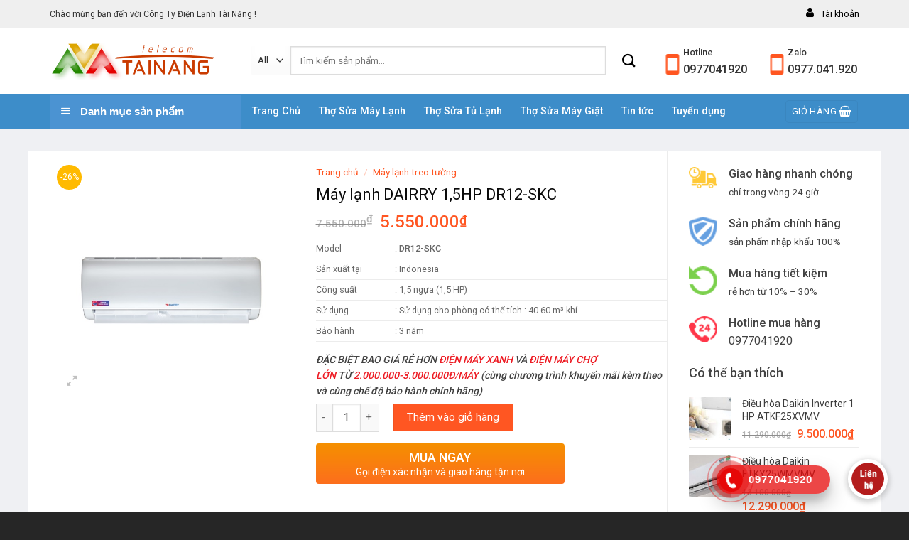

--- FILE ---
content_type: text/html; charset=UTF-8
request_url: https://dienlanh.congtytainang.com/san-pham/may-lanh-dairry-15hp-dr12-skc/
body_size: 34722
content:
<!DOCTYPE html>
<!--[if IE 9 ]> <html lang="vi" prefix="og: http://ogp.me/ns#" class="ie9 loading-site no-js"> <![endif]-->
<!--[if IE 8 ]> <html lang="vi" prefix="og: http://ogp.me/ns#" class="ie8 loading-site no-js"> <![endif]-->
<!--[if (gte IE 9)|!(IE)]><!--><html lang="vi" prefix="og: http://ogp.me/ns#" class="loading-site no-js"> <!--<![endif]-->
<head>
<!-- Global site tag (gtag.js) - Google Analytics -->
<script async src="https://www.googletagmanager.com/gtag/js?id=G-WFXS8T4EEY"></script>
<script>
window.dataLayer = window.dataLayer || [];
function gtag(){dataLayer.push(arguments);}
gtag('js', new Date());
gtag('config', 'G-WFXS8T4EEY');
</script>
<!-- Google Tag Manager -->
<script>(function(w,d,s,l,i){w[l]=w[l]||[];w[l].push({'gtm.start':
new Date().getTime(),event:'gtm.js'});var f=d.getElementsByTagName(s)[0],
j=d.createElement(s),dl=l!='dataLayer'?'&l='+l:'';j.async=true;j.src=
'https://www.googletagmanager.com/gtm.js?id='+i+dl;f.parentNode.insertBefore(j,f);
})(window,document,'script','dataLayer','GTM-TR2QLXD');</script>
<!-- End Google Tag Manager -->
<meta charset="UTF-8" />
<meta name="viewport" content="width=device-width, initial-scale=1.0, maximum-scale=1.0, user-scalable=no" />
<link rel="profile" href="http://gmpg.org/xfn/11" />
<link rel="pingback" href="https://dienlanh.congtytainang.com/xmlrpc.php" />
<script>(function(html){html.className = html.className.replace(/\bno-js\b/,'js')})(document.documentElement);</script>
<title>Máy lạnh DAIRRY 1,5HP DR12-SKC - Công Ty Điện Lạnh Tài Năng</title>
<style>
#wpadminbar #wp-admin-bar-wccp_free_top_button .ab-icon:before {
content: "\f160";
color: #02CA02;
top: 3px;
}
#wpadminbar #wp-admin-bar-wccp_free_top_button .ab-icon {
transform: rotate(45deg);
}
</style>
<meta name='robots' content='max-image-preview:large' />
<!-- This site is optimized with the Yoast SEO Premium plugin v7.9 - https://yoast.com/wordpress/plugins/seo/ -->
<link rel="canonical" href="https://dienlanh.congtytainang.com/san-pham/may-lanh-dairry-15hp-dr12-skc/" />
<meta property="og:locale" content="vi_VN" />
<meta property="og:type" content="article" />
<meta property="og:title" content="Máy lạnh DAIRRY 1,5HP DR12-SKC - Công Ty Điện Lạnh Tài Năng" />
<meta property="og:description" content="Model
: DR12-SKC
Sản xuất tại
: Indonesia
Công suất
: 1,5 ngựa (1,5 HP)
Sử dụng
: Sử dụng cho phòng có thể tích : 40-60 m³ khí
Bảo hành
: 3 năm
ĐẶC BIỆT BAO GIÁ RẺ HƠN ĐIỆN MÁY XANH VÀ ĐIỆN MÁY CHỢ LỚN TỪ 2.000.000-3.000.000Đ/MÁY (cùng chương trình khuyến mãi kèm theo và cùng chế độ bảo hành chính hãng)" />
<meta property="og:url" content="https://dienlanh.congtytainang.com/san-pham/may-lanh-dairry-15hp-dr12-skc/" />
<meta property="og:site_name" content="Công Ty Điện Lạnh Tài Năng" />
<meta property="og:image" content="https://dienlanh.congtytainang.com/wp-content/uploads/2021/07/May-lanh-DAIRRY-15HP-DR12-SKC.jpg" />
<meta property="og:image:secure_url" content="https://dienlanh.congtytainang.com/wp-content/uploads/2021/07/May-lanh-DAIRRY-15HP-DR12-SKC.jpg" />
<meta property="og:image:width" content="599" />
<meta property="og:image:height" content="601" />
<meta name="twitter:card" content="summary_large_image" />
<meta name="twitter:description" content="Model
: DR12-SKC
Sản xuất tại
: Indonesia
Công suất
: 1,5 ngựa (1,5 HP)
Sử dụng
: Sử dụng cho phòng có thể tích : 40-60 m³ khí
Bảo hành
: 3 năm
ĐẶC BIỆT BAO GIÁ RẺ HƠN ĐIỆN MÁY XANH VÀ ĐIỆN MÁY CHỢ LỚN TỪ 2.000.000-3.000.000Đ/MÁY (cùng chương trình khuyến mãi kèm theo và cùng chế độ bảo hành chính hãng)" />
<meta name="twitter:title" content="Máy lạnh DAIRRY 1,5HP DR12-SKC - Công Ty Điện Lạnh Tài Năng" />
<meta name="twitter:image" content="https://dienlanh.congtytainang.com/wp-content/uploads/2021/07/May-lanh-DAIRRY-15HP-DR12-SKC.jpg" />
<script type='application/ld+json'>{"@context":"https:\/\/schema.org","@type":"BreadcrumbList","itemListElement":[{"@type":"ListItem","position":1,"item":{"@id":"https:\/\/dienlanh.congtytainang.com\/","name":"Trang ch\u1ee7"}},{"@type":"ListItem","position":2,"item":{"@id":"https:\/\/dienlanh.congtytainang.com\/cua-hang\/","name":"S\u1ea3n ph\u1ea9m"}},{"@type":"ListItem","position":3,"item":{"@id":"https:\/\/dienlanh.congtytainang.com\/san-pham\/may-lanh-dairry-15hp-dr12-skc\/","name":"M\u00e1y l\u1ea1nh DAIRRY 1,5HP DR12-SKC"}}]}</script>
<!-- / Yoast SEO Premium plugin. -->
<link rel="alternate" type="application/rss+xml" title="Dòng thông tin Công Ty Điện Lạnh Tài Năng &raquo;" href="https://dienlanh.congtytainang.com/feed/" />
<link rel="alternate" type="application/rss+xml" title="Công Ty Điện Lạnh Tài Năng &raquo; Dòng bình luận" href="https://dienlanh.congtytainang.com/comments/feed/" />
<link rel="alternate" type="application/rss+xml" title="Công Ty Điện Lạnh Tài Năng &raquo; Máy lạnh DAIRRY 1,5HP DR12-SKC Dòng bình luận" href="https://dienlanh.congtytainang.com/san-pham/may-lanh-dairry-15hp-dr12-skc/feed/" />
<script type="text/javascript">
/* <![CDATA[ */
window._wpemojiSettings = {"baseUrl":"https:\/\/s.w.org\/images\/core\/emoji\/15.0.3\/72x72\/","ext":".png","svgUrl":"https:\/\/s.w.org\/images\/core\/emoji\/15.0.3\/svg\/","svgExt":".svg","source":{"concatemoji":"https:\/\/dienlanh.congtytainang.com\/wp-includes\/js\/wp-emoji-release.min.js?ver=6.6.4"}};
/*! This file is auto-generated */
!function(i,n){var o,s,e;function c(e){try{var t={supportTests:e,timestamp:(new Date).valueOf()};sessionStorage.setItem(o,JSON.stringify(t))}catch(e){}}function p(e,t,n){e.clearRect(0,0,e.canvas.width,e.canvas.height),e.fillText(t,0,0);var t=new Uint32Array(e.getImageData(0,0,e.canvas.width,e.canvas.height).data),r=(e.clearRect(0,0,e.canvas.width,e.canvas.height),e.fillText(n,0,0),new Uint32Array(e.getImageData(0,0,e.canvas.width,e.canvas.height).data));return t.every(function(e,t){return e===r[t]})}function u(e,t,n){switch(t){case"flag":return n(e,"\ud83c\udff3\ufe0f\u200d\u26a7\ufe0f","\ud83c\udff3\ufe0f\u200b\u26a7\ufe0f")?!1:!n(e,"\ud83c\uddfa\ud83c\uddf3","\ud83c\uddfa\u200b\ud83c\uddf3")&&!n(e,"\ud83c\udff4\udb40\udc67\udb40\udc62\udb40\udc65\udb40\udc6e\udb40\udc67\udb40\udc7f","\ud83c\udff4\u200b\udb40\udc67\u200b\udb40\udc62\u200b\udb40\udc65\u200b\udb40\udc6e\u200b\udb40\udc67\u200b\udb40\udc7f");case"emoji":return!n(e,"\ud83d\udc26\u200d\u2b1b","\ud83d\udc26\u200b\u2b1b")}return!1}function f(e,t,n){var r="undefined"!=typeof WorkerGlobalScope&&self instanceof WorkerGlobalScope?new OffscreenCanvas(300,150):i.createElement("canvas"),a=r.getContext("2d",{willReadFrequently:!0}),o=(a.textBaseline="top",a.font="600 32px Arial",{});return e.forEach(function(e){o[e]=t(a,e,n)}),o}function t(e){var t=i.createElement("script");t.src=e,t.defer=!0,i.head.appendChild(t)}"undefined"!=typeof Promise&&(o="wpEmojiSettingsSupports",s=["flag","emoji"],n.supports={everything:!0,everythingExceptFlag:!0},e=new Promise(function(e){i.addEventListener("DOMContentLoaded",e,{once:!0})}),new Promise(function(t){var n=function(){try{var e=JSON.parse(sessionStorage.getItem(o));if("object"==typeof e&&"number"==typeof e.timestamp&&(new Date).valueOf()<e.timestamp+604800&&"object"==typeof e.supportTests)return e.supportTests}catch(e){}return null}();if(!n){if("undefined"!=typeof Worker&&"undefined"!=typeof OffscreenCanvas&&"undefined"!=typeof URL&&URL.createObjectURL&&"undefined"!=typeof Blob)try{var e="postMessage("+f.toString()+"("+[JSON.stringify(s),u.toString(),p.toString()].join(",")+"));",r=new Blob([e],{type:"text/javascript"}),a=new Worker(URL.createObjectURL(r),{name:"wpTestEmojiSupports"});return void(a.onmessage=function(e){c(n=e.data),a.terminate(),t(n)})}catch(e){}c(n=f(s,u,p))}t(n)}).then(function(e){for(var t in e)n.supports[t]=e[t],n.supports.everything=n.supports.everything&&n.supports[t],"flag"!==t&&(n.supports.everythingExceptFlag=n.supports.everythingExceptFlag&&n.supports[t]);n.supports.everythingExceptFlag=n.supports.everythingExceptFlag&&!n.supports.flag,n.DOMReady=!1,n.readyCallback=function(){n.DOMReady=!0}}).then(function(){return e}).then(function(){var e;n.supports.everything||(n.readyCallback(),(e=n.source||{}).concatemoji?t(e.concatemoji):e.wpemoji&&e.twemoji&&(t(e.twemoji),t(e.wpemoji)))}))}((window,document),window._wpemojiSettings);
/* ]]> */
</script>
<!-- <link rel='stylesheet' id='callNowMevivu-css' href='https://dienlanh.congtytainang.com/wp-content/plugins/floating-click-to-contact-buttons/css/callNow.css?ver=6.6.4' type='text/css' media='all' /> -->
<!-- <link rel='stylesheet' id='floatingbutton-css' href='https://dienlanh.congtytainang.com/wp-content/plugins/floating-click-to-contact-buttons/css/style.css?ver=6.6.4' type='text/css' media='all' /> -->
<!-- <link rel='stylesheet' id='modal-css' href='https://dienlanh.congtytainang.com/wp-content/plugins/floating-click-to-contact-buttons/css/modal.css?ver=6.6.4' type='text/css' media='all' /> -->
<!-- <link rel='stylesheet' id='font-awesome-css' href='https://dienlanh.congtytainang.com/wp-content/plugins/ot-flatsome-vertical-menu/libs/menu-icons/vendor/codeinwp/icon-picker/css/types/font-awesome.min.css?ver=4.7.0' type='text/css' media='all' /> -->
<!-- <link rel='stylesheet' id='menu-icons-extra-css' href='https://dienlanh.congtytainang.com/wp-content/plugins/ot-flatsome-vertical-menu/libs/menu-icons/css/extra.min.css?ver=0.12.2' type='text/css' media='all' /> -->
<link rel="stylesheet" type="text/css" href="//dienlanh.congtytainang.com/wp-content/cache/wpfc-minified/2cazaxua/9ulut.css" media="all"/>
<style id='wp-emoji-styles-inline-css' type='text/css'>
img.wp-smiley, img.emoji {
display: inline !important;
border: none !important;
box-shadow: none !important;
height: 1em !important;
width: 1em !important;
margin: 0 0.07em !important;
vertical-align: -0.1em !important;
background: none !important;
padding: 0 !important;
}
</style>
<!-- <link rel='stylesheet' id='wp-block-library-css' href='https://dienlanh.congtytainang.com/wp-includes/css/dist/block-library/style.min.css?ver=6.6.4' type='text/css' media='all' /> -->
<!-- <link rel='stylesheet' id='wc-blocks-vendors-style-css' href='https://dienlanh.congtytainang.com/wp-content/plugins/woocommerce/packages/woocommerce-blocks/build/wc-blocks-vendors-style.css?ver=8.5.1' type='text/css' media='all' /> -->
<!-- <link rel='stylesheet' id='wc-blocks-style-css' href='https://dienlanh.congtytainang.com/wp-content/plugins/woocommerce/packages/woocommerce-blocks/build/wc-blocks-style.css?ver=8.5.1' type='text/css' media='all' /> -->
<link rel="stylesheet" type="text/css" href="//dienlanh.congtytainang.com/wp-content/cache/wpfc-minified/fhkqpio1/9ulut.css" media="all"/>
<style id='classic-theme-styles-inline-css' type='text/css'>
/*! This file is auto-generated */
.wp-block-button__link{color:#fff;background-color:#32373c;border-radius:9999px;box-shadow:none;text-decoration:none;padding:calc(.667em + 2px) calc(1.333em + 2px);font-size:1.125em}.wp-block-file__button{background:#32373c;color:#fff;text-decoration:none}
</style>
<style id='global-styles-inline-css' type='text/css'>
:root{--wp--preset--aspect-ratio--square: 1;--wp--preset--aspect-ratio--4-3: 4/3;--wp--preset--aspect-ratio--3-4: 3/4;--wp--preset--aspect-ratio--3-2: 3/2;--wp--preset--aspect-ratio--2-3: 2/3;--wp--preset--aspect-ratio--16-9: 16/9;--wp--preset--aspect-ratio--9-16: 9/16;--wp--preset--color--black: #000000;--wp--preset--color--cyan-bluish-gray: #abb8c3;--wp--preset--color--white: #ffffff;--wp--preset--color--pale-pink: #f78da7;--wp--preset--color--vivid-red: #cf2e2e;--wp--preset--color--luminous-vivid-orange: #ff6900;--wp--preset--color--luminous-vivid-amber: #fcb900;--wp--preset--color--light-green-cyan: #7bdcb5;--wp--preset--color--vivid-green-cyan: #00d084;--wp--preset--color--pale-cyan-blue: #8ed1fc;--wp--preset--color--vivid-cyan-blue: #0693e3;--wp--preset--color--vivid-purple: #9b51e0;--wp--preset--gradient--vivid-cyan-blue-to-vivid-purple: linear-gradient(135deg,rgba(6,147,227,1) 0%,rgb(155,81,224) 100%);--wp--preset--gradient--light-green-cyan-to-vivid-green-cyan: linear-gradient(135deg,rgb(122,220,180) 0%,rgb(0,208,130) 100%);--wp--preset--gradient--luminous-vivid-amber-to-luminous-vivid-orange: linear-gradient(135deg,rgba(252,185,0,1) 0%,rgba(255,105,0,1) 100%);--wp--preset--gradient--luminous-vivid-orange-to-vivid-red: linear-gradient(135deg,rgba(255,105,0,1) 0%,rgb(207,46,46) 100%);--wp--preset--gradient--very-light-gray-to-cyan-bluish-gray: linear-gradient(135deg,rgb(238,238,238) 0%,rgb(169,184,195) 100%);--wp--preset--gradient--cool-to-warm-spectrum: linear-gradient(135deg,rgb(74,234,220) 0%,rgb(151,120,209) 20%,rgb(207,42,186) 40%,rgb(238,44,130) 60%,rgb(251,105,98) 80%,rgb(254,248,76) 100%);--wp--preset--gradient--blush-light-purple: linear-gradient(135deg,rgb(255,206,236) 0%,rgb(152,150,240) 100%);--wp--preset--gradient--blush-bordeaux: linear-gradient(135deg,rgb(254,205,165) 0%,rgb(254,45,45) 50%,rgb(107,0,62) 100%);--wp--preset--gradient--luminous-dusk: linear-gradient(135deg,rgb(255,203,112) 0%,rgb(199,81,192) 50%,rgb(65,88,208) 100%);--wp--preset--gradient--pale-ocean: linear-gradient(135deg,rgb(255,245,203) 0%,rgb(182,227,212) 50%,rgb(51,167,181) 100%);--wp--preset--gradient--electric-grass: linear-gradient(135deg,rgb(202,248,128) 0%,rgb(113,206,126) 100%);--wp--preset--gradient--midnight: linear-gradient(135deg,rgb(2,3,129) 0%,rgb(40,116,252) 100%);--wp--preset--font-size--small: 13px;--wp--preset--font-size--medium: 20px;--wp--preset--font-size--large: 36px;--wp--preset--font-size--x-large: 42px;--wp--preset--spacing--20: 0.44rem;--wp--preset--spacing--30: 0.67rem;--wp--preset--spacing--40: 1rem;--wp--preset--spacing--50: 1.5rem;--wp--preset--spacing--60: 2.25rem;--wp--preset--spacing--70: 3.38rem;--wp--preset--spacing--80: 5.06rem;--wp--preset--shadow--natural: 6px 6px 9px rgba(0, 0, 0, 0.2);--wp--preset--shadow--deep: 12px 12px 50px rgba(0, 0, 0, 0.4);--wp--preset--shadow--sharp: 6px 6px 0px rgba(0, 0, 0, 0.2);--wp--preset--shadow--outlined: 6px 6px 0px -3px rgba(255, 255, 255, 1), 6px 6px rgba(0, 0, 0, 1);--wp--preset--shadow--crisp: 6px 6px 0px rgba(0, 0, 0, 1);}:where(.is-layout-flex){gap: 0.5em;}:where(.is-layout-grid){gap: 0.5em;}body .is-layout-flex{display: flex;}.is-layout-flex{flex-wrap: wrap;align-items: center;}.is-layout-flex > :is(*, div){margin: 0;}body .is-layout-grid{display: grid;}.is-layout-grid > :is(*, div){margin: 0;}:where(.wp-block-columns.is-layout-flex){gap: 2em;}:where(.wp-block-columns.is-layout-grid){gap: 2em;}:where(.wp-block-post-template.is-layout-flex){gap: 1.25em;}:where(.wp-block-post-template.is-layout-grid){gap: 1.25em;}.has-black-color{color: var(--wp--preset--color--black) !important;}.has-cyan-bluish-gray-color{color: var(--wp--preset--color--cyan-bluish-gray) !important;}.has-white-color{color: var(--wp--preset--color--white) !important;}.has-pale-pink-color{color: var(--wp--preset--color--pale-pink) !important;}.has-vivid-red-color{color: var(--wp--preset--color--vivid-red) !important;}.has-luminous-vivid-orange-color{color: var(--wp--preset--color--luminous-vivid-orange) !important;}.has-luminous-vivid-amber-color{color: var(--wp--preset--color--luminous-vivid-amber) !important;}.has-light-green-cyan-color{color: var(--wp--preset--color--light-green-cyan) !important;}.has-vivid-green-cyan-color{color: var(--wp--preset--color--vivid-green-cyan) !important;}.has-pale-cyan-blue-color{color: var(--wp--preset--color--pale-cyan-blue) !important;}.has-vivid-cyan-blue-color{color: var(--wp--preset--color--vivid-cyan-blue) !important;}.has-vivid-purple-color{color: var(--wp--preset--color--vivid-purple) !important;}.has-black-background-color{background-color: var(--wp--preset--color--black) !important;}.has-cyan-bluish-gray-background-color{background-color: var(--wp--preset--color--cyan-bluish-gray) !important;}.has-white-background-color{background-color: var(--wp--preset--color--white) !important;}.has-pale-pink-background-color{background-color: var(--wp--preset--color--pale-pink) !important;}.has-vivid-red-background-color{background-color: var(--wp--preset--color--vivid-red) !important;}.has-luminous-vivid-orange-background-color{background-color: var(--wp--preset--color--luminous-vivid-orange) !important;}.has-luminous-vivid-amber-background-color{background-color: var(--wp--preset--color--luminous-vivid-amber) !important;}.has-light-green-cyan-background-color{background-color: var(--wp--preset--color--light-green-cyan) !important;}.has-vivid-green-cyan-background-color{background-color: var(--wp--preset--color--vivid-green-cyan) !important;}.has-pale-cyan-blue-background-color{background-color: var(--wp--preset--color--pale-cyan-blue) !important;}.has-vivid-cyan-blue-background-color{background-color: var(--wp--preset--color--vivid-cyan-blue) !important;}.has-vivid-purple-background-color{background-color: var(--wp--preset--color--vivid-purple) !important;}.has-black-border-color{border-color: var(--wp--preset--color--black) !important;}.has-cyan-bluish-gray-border-color{border-color: var(--wp--preset--color--cyan-bluish-gray) !important;}.has-white-border-color{border-color: var(--wp--preset--color--white) !important;}.has-pale-pink-border-color{border-color: var(--wp--preset--color--pale-pink) !important;}.has-vivid-red-border-color{border-color: var(--wp--preset--color--vivid-red) !important;}.has-luminous-vivid-orange-border-color{border-color: var(--wp--preset--color--luminous-vivid-orange) !important;}.has-luminous-vivid-amber-border-color{border-color: var(--wp--preset--color--luminous-vivid-amber) !important;}.has-light-green-cyan-border-color{border-color: var(--wp--preset--color--light-green-cyan) !important;}.has-vivid-green-cyan-border-color{border-color: var(--wp--preset--color--vivid-green-cyan) !important;}.has-pale-cyan-blue-border-color{border-color: var(--wp--preset--color--pale-cyan-blue) !important;}.has-vivid-cyan-blue-border-color{border-color: var(--wp--preset--color--vivid-cyan-blue) !important;}.has-vivid-purple-border-color{border-color: var(--wp--preset--color--vivid-purple) !important;}.has-vivid-cyan-blue-to-vivid-purple-gradient-background{background: var(--wp--preset--gradient--vivid-cyan-blue-to-vivid-purple) !important;}.has-light-green-cyan-to-vivid-green-cyan-gradient-background{background: var(--wp--preset--gradient--light-green-cyan-to-vivid-green-cyan) !important;}.has-luminous-vivid-amber-to-luminous-vivid-orange-gradient-background{background: var(--wp--preset--gradient--luminous-vivid-amber-to-luminous-vivid-orange) !important;}.has-luminous-vivid-orange-to-vivid-red-gradient-background{background: var(--wp--preset--gradient--luminous-vivid-orange-to-vivid-red) !important;}.has-very-light-gray-to-cyan-bluish-gray-gradient-background{background: var(--wp--preset--gradient--very-light-gray-to-cyan-bluish-gray) !important;}.has-cool-to-warm-spectrum-gradient-background{background: var(--wp--preset--gradient--cool-to-warm-spectrum) !important;}.has-blush-light-purple-gradient-background{background: var(--wp--preset--gradient--blush-light-purple) !important;}.has-blush-bordeaux-gradient-background{background: var(--wp--preset--gradient--blush-bordeaux) !important;}.has-luminous-dusk-gradient-background{background: var(--wp--preset--gradient--luminous-dusk) !important;}.has-pale-ocean-gradient-background{background: var(--wp--preset--gradient--pale-ocean) !important;}.has-electric-grass-gradient-background{background: var(--wp--preset--gradient--electric-grass) !important;}.has-midnight-gradient-background{background: var(--wp--preset--gradient--midnight) !important;}.has-small-font-size{font-size: var(--wp--preset--font-size--small) !important;}.has-medium-font-size{font-size: var(--wp--preset--font-size--medium) !important;}.has-large-font-size{font-size: var(--wp--preset--font-size--large) !important;}.has-x-large-font-size{font-size: var(--wp--preset--font-size--x-large) !important;}
:where(.wp-block-post-template.is-layout-flex){gap: 1.25em;}:where(.wp-block-post-template.is-layout-grid){gap: 1.25em;}
:where(.wp-block-columns.is-layout-flex){gap: 2em;}:where(.wp-block-columns.is-layout-grid){gap: 2em;}
:root :where(.wp-block-pullquote){font-size: 1.5em;line-height: 1.6;}
</style>
<!-- <link rel='stylesheet' id='contact-form-7-css' href='https://dienlanh.congtytainang.com/wp-content/plugins/contact-form-7/includes/css/styles.css?ver=5.8' type='text/css' media='all' /> -->
<!-- <link rel='stylesheet' id='devvn-quickbuy-style-css' href='https://dienlanh.congtytainang.com/wp-content/plugins/devvn-quick-buy/css/devvn-quick-buy.css?ver=2.0.0' type='text/css' media='all' /> -->
<!-- <link rel='stylesheet' id='ot-vertical-menu-css-css' href='https://dienlanh.congtytainang.com/wp-content/plugins/ot-flatsome-vertical-menu/assets/css/style.css?ver=1.2.3' type='text/css' media='all' /> -->
<!-- <link rel='stylesheet' id='wcva-shop-frontend-css' href='https://dienlanh.congtytainang.com/wp-content/plugins/woocommerce-colororimage-variation-select/css/shop-frontend.css?ver=6.6.4' type='text/css' media='all' /> -->
<!-- <link rel='stylesheet' id='woof-css' href='https://dienlanh.congtytainang.com/wp-content/plugins/woocommerce-products-filter/css/front.css?ver=6.6.4' type='text/css' media='all' /> -->
<!-- <link rel='stylesheet' id='chosen-drop-down-css' href='https://dienlanh.congtytainang.com/wp-content/plugins/woocommerce-products-filter/js/chosen/chosen.min.css?ver=6.6.4' type='text/css' media='all' /> -->
<!-- <link rel='stylesheet' id='malihu-custom-scrollbar-css' href='https://dienlanh.congtytainang.com/wp-content/plugins/woocommerce-products-filter/js/malihu-custom-scrollbar/jquery.mCustomScrollbar.css?ver=6.6.4' type='text/css' media='all' /> -->
<!-- <link rel='stylesheet' id='icheck-jquery-color-css' href='https://dienlanh.congtytainang.com/wp-content/plugins/woocommerce-products-filter/js/icheck/skins/flat/orange.css?ver=6.6.4' type='text/css' media='all' /> -->
<!-- <link rel='stylesheet' id='photoswipe-css' href='https://dienlanh.congtytainang.com/wp-content/plugins/woocommerce/assets/css/photoswipe/photoswipe.min.css?ver=7.0.0' type='text/css' media='all' /> -->
<!-- <link rel='stylesheet' id='photoswipe-default-skin-css' href='https://dienlanh.congtytainang.com/wp-content/plugins/woocommerce/assets/css/photoswipe/default-skin/default-skin.min.css?ver=7.0.0' type='text/css' media='all' /> -->
<link rel="stylesheet" type="text/css" href="//dienlanh.congtytainang.com/wp-content/cache/wpfc-minified/31jyyhno/9n3tl.css" media="all"/>
<style id='woocommerce-inline-inline-css' type='text/css'>
.woocommerce form .form-row .required { visibility: visible; }
</style>
<!-- <link rel='stylesheet' id='flatsome-icons-css' href='https://dienlanh.congtytainang.com/wp-content/themes/flatsome/assets/css/fl-icons.css?ver=3.3' type='text/css' media='all' /> -->
<!-- <link rel='stylesheet' id='flatsome-main-css' href='https://dienlanh.congtytainang.com/wp-content/themes/flatsome/assets/css/flatsome.css?ver=3.7.1' type='text/css' media='all' /> -->
<!-- <link rel='stylesheet' id='flatsome-shop-css' href='https://dienlanh.congtytainang.com/wp-content/themes/flatsome/assets/css/flatsome-shop.css?ver=3.7.1' type='text/css' media='all' /> -->
<!-- <link rel='stylesheet' id='flatsome-style-css' href='https://dienlanh.congtytainang.com/wp-content/themes/shop2/style.css?ver=3.7.1' type='text/css' media='all' /> -->
<link rel="stylesheet" type="text/css" href="//dienlanh.congtytainang.com/wp-content/cache/wpfc-minified/odk7b2s/9n3t3.css" media="all"/>
<script type="text/template" id="tmpl-variation-template">
<div class="woocommerce-variation-description">{{{ data.variation.variation_description }}}</div>
<div class="woocommerce-variation-price">{{{ data.variation.price_html }}}</div>
<div class="woocommerce-variation-availability">{{{ data.variation.availability_html }}}</div>
</script>
<script type="text/template" id="tmpl-unavailable-variation-template">
<p>Rất tiếc, sản phẩm này hiện không tồn tại. Hãy chọn một phương thức kết hợp khác.</p>
</script>
<script src='//dienlanh.congtytainang.com/wp-content/cache/wpfc-minified/2mpqo809/9n3t3.js' type="text/javascript"></script>
<!-- <script type="text/javascript" src="https://dienlanh.congtytainang.com/wp-includes/js/jquery/jquery.min.js?ver=3.7.1" id="jquery-core-js"></script> -->
<!-- <script type="text/javascript" src="https://dienlanh.congtytainang.com/wp-includes/js/jquery/jquery-migrate.min.js?ver=3.4.1" id="jquery-migrate-js"></script> -->
<!-- <script type="text/javascript" src="https://dienlanh.congtytainang.com/wp-content/plugins/woocommerce-colororimage-variation-select/js/shop-frontend.js?ver=6.6.4" id="wcva-shop-frontend-js"></script> -->
<link rel="https://api.w.org/" href="https://dienlanh.congtytainang.com/wp-json/" /><link rel="alternate" title="JSON" type="application/json" href="https://dienlanh.congtytainang.com/wp-json/wp/v2/product/4376" /><link rel="EditURI" type="application/rsd+xml" title="RSD" href="https://dienlanh.congtytainang.com/xmlrpc.php?rsd" />
<meta name="generator" content="WordPress 6.6.4" />
<meta name="generator" content="WooCommerce 7.0.0" />
<link rel='shortlink' href='https://dienlanh.congtytainang.com/?p=4376' />
<link rel="alternate" title="oNhúng (JSON)" type="application/json+oembed" href="https://dienlanh.congtytainang.com/wp-json/oembed/1.0/embed?url=https%3A%2F%2Fdienlanh.congtytainang.com%2Fsan-pham%2Fmay-lanh-dairry-15hp-dr12-skc%2F" />
<link rel="alternate" title="oNhúng (XML)" type="text/xml+oembed" href="https://dienlanh.congtytainang.com/wp-json/oembed/1.0/embed?url=https%3A%2F%2Fdienlanh.congtytainang.com%2Fsan-pham%2Fmay-lanh-dairry-15hp-dr12-skc%2F&#038;format=xml" />
<script id="wpcp_disable_selection" type="text/javascript">
var image_save_msg='You are not allowed to save images!';
var no_menu_msg='Context Menu disabled!';
var smessage = "Content is protected !!";
function disableEnterKey(e)
{
var elemtype = e.target.tagName;
elemtype = elemtype.toUpperCase();
if (elemtype == "TEXT" || elemtype == "TEXTAREA" || elemtype == "INPUT" || elemtype == "PASSWORD" || elemtype == "SELECT" || elemtype == "OPTION" || elemtype == "EMBED")
{
elemtype = 'TEXT';
}
if (e.ctrlKey){
var key;
if(window.event)
key = window.event.keyCode;     //IE
else
key = e.which;     //firefox (97)
//if (key != 17) alert(key);
if (elemtype!= 'TEXT' && (key == 97 || key == 65 || key == 67 || key == 99 || key == 88 || key == 120 || key == 26 || key == 85  || key == 86 || key == 83 || key == 43 || key == 73))
{
if(wccp_free_iscontenteditable(e)) return true;
show_wpcp_message('You are not allowed to copy content or view source');
return false;
}else
return true;
}
}
/*For contenteditable tags*/
function wccp_free_iscontenteditable(e)
{
var e = e || window.event; // also there is no e.target property in IE. instead IE uses window.event.srcElement
var target = e.target || e.srcElement;
var elemtype = e.target.nodeName;
elemtype = elemtype.toUpperCase();
var iscontenteditable = "false";
if(typeof target.getAttribute!="undefined" ) iscontenteditable = target.getAttribute("contenteditable"); // Return true or false as string
var iscontenteditable2 = false;
if(typeof target.isContentEditable!="undefined" ) iscontenteditable2 = target.isContentEditable; // Return true or false as boolean
if(target.parentElement.isContentEditable) iscontenteditable2 = true;
if (iscontenteditable == "true" || iscontenteditable2 == true)
{
if(typeof target.style!="undefined" ) target.style.cursor = "text";
return true;
}
}
////////////////////////////////////
function disable_copy(e)
{	
var e = e || window.event; // also there is no e.target property in IE. instead IE uses window.event.srcElement
var elemtype = e.target.tagName;
elemtype = elemtype.toUpperCase();
if (elemtype == "TEXT" || elemtype == "TEXTAREA" || elemtype == "INPUT" || elemtype == "PASSWORD" || elemtype == "SELECT" || elemtype == "OPTION" || elemtype == "EMBED")
{
elemtype = 'TEXT';
}
if(wccp_free_iscontenteditable(e)) return true;
var isSafari = /Safari/.test(navigator.userAgent) && /Apple Computer/.test(navigator.vendor);
var checker_IMG = '';
if (elemtype == "IMG" && checker_IMG == 'checked' && e.detail >= 2) {show_wpcp_message(alertMsg_IMG);return false;}
if (elemtype != "TEXT")
{
if (smessage !== "" && e.detail == 2)
show_wpcp_message(smessage);
if (isSafari)
return true;
else
return false;
}	
}
//////////////////////////////////////////
function disable_copy_ie()
{
var e = e || window.event;
var elemtype = window.event.srcElement.nodeName;
elemtype = elemtype.toUpperCase();
if(wccp_free_iscontenteditable(e)) return true;
if (elemtype == "IMG") {show_wpcp_message(alertMsg_IMG);return false;}
if (elemtype != "TEXT" && elemtype != "TEXTAREA" && elemtype != "INPUT" && elemtype != "PASSWORD" && elemtype != "SELECT" && elemtype != "OPTION" && elemtype != "EMBED")
{
return false;
}
}	
function reEnable()
{
return true;
}
document.onkeydown = disableEnterKey;
document.onselectstart = disable_copy_ie;
if(navigator.userAgent.indexOf('MSIE')==-1)
{
document.onmousedown = disable_copy;
document.onclick = reEnable;
}
function disableSelection(target)
{
//For IE This code will work
if (typeof target.onselectstart!="undefined")
target.onselectstart = disable_copy_ie;
//For Firefox This code will work
else if (typeof target.style.MozUserSelect!="undefined")
{target.style.MozUserSelect="none";}
//All other  (ie: Opera) This code will work
else
target.onmousedown=function(){return false}
target.style.cursor = "default";
}
//Calling the JS function directly just after body load
window.onload = function(){disableSelection(document.body);};
//////////////////special for safari Start////////////////
var onlongtouch;
var timer;
var touchduration = 1000; //length of time we want the user to touch before we do something
var elemtype = "";
function touchstart(e) {
var e = e || window.event;
// also there is no e.target property in IE.
// instead IE uses window.event.srcElement
var target = e.target || e.srcElement;
elemtype = window.event.srcElement.nodeName;
elemtype = elemtype.toUpperCase();
if(!wccp_pro_is_passive()) e.preventDefault();
if (!timer) {
timer = setTimeout(onlongtouch, touchduration);
}
}
function touchend() {
//stops short touches from firing the event
if (timer) {
clearTimeout(timer);
timer = null;
}
onlongtouch();
}
onlongtouch = function(e) { //this will clear the current selection if anything selected
if (elemtype != "TEXT" && elemtype != "TEXTAREA" && elemtype != "INPUT" && elemtype != "PASSWORD" && elemtype != "SELECT" && elemtype != "EMBED" && elemtype != "OPTION")	
{
if (window.getSelection) {
if (window.getSelection().empty) {  // Chrome
window.getSelection().empty();
} else if (window.getSelection().removeAllRanges) {  // Firefox
window.getSelection().removeAllRanges();
}
} else if (document.selection) {  // IE?
document.selection.empty();
}
return false;
}
};
document.addEventListener("DOMContentLoaded", function(event) { 
window.addEventListener("touchstart", touchstart, false);
window.addEventListener("touchend", touchend, false);
});
function wccp_pro_is_passive() {
var cold = false,
hike = function() {};
try {
const object1 = {};
var aid = Object.defineProperty(object1, 'passive', {
get() {cold = true}
});
window.addEventListener('test', hike, aid);
window.removeEventListener('test', hike, aid);
} catch (e) {}
return cold;
}
/*special for safari End*/
</script>
<script id="wpcp_disable_Right_Click" type="text/javascript">
document.ondragstart = function() { return false;}
function nocontext(e) {
return false;
}
document.oncontextmenu = nocontext;
</script>
<style>
.unselectable
{
-moz-user-select:none;
-webkit-user-select:none;
cursor: default;
}
html
{
-webkit-touch-callout: none;
-webkit-user-select: none;
-khtml-user-select: none;
-moz-user-select: none;
-ms-user-select: none;
user-select: none;
-webkit-tap-highlight-color: rgba(0,0,0,0);
}
</style>
<script id="wpcp_css_disable_selection" type="text/javascript">
var e = document.getElementsByTagName('body')[0];
if(e)
{
e.setAttribute('unselectable',"on");
}
</script>
<style>.bg{opacity: 0; transition: opacity 1s; -webkit-transition: opacity 1s;} .bg-loaded{opacity: 1;}</style><!--[if IE]><link rel="stylesheet" type="text/css" href="https://dienlanh.congtytainang.com/wp-content/themes/flatsome/assets/css/ie-fallback.css"><script src="//cdnjs.cloudflare.com/ajax/libs/html5shiv/3.6.1/html5shiv.js"></script><script>var head = document.getElementsByTagName('head')[0],style = document.createElement('style');style.type = 'text/css';style.styleSheet.cssText = ':before,:after{content:none !important';head.appendChild(style);setTimeout(function(){head.removeChild(style);}, 0);</script><script src="https://dienlanh.congtytainang.com/wp-content/themes/flatsome/assets/libs/ie-flexibility.js"></script><![endif]-->    <script type="text/javascript">
WebFontConfig = {
google: { families: [ "Roboto:regular,500","Roboto:regular,regular","Roboto:regular,500","Dancing+Script", ] }
};
(function() {
var wf = document.createElement('script');
wf.src = 'https://ajax.googleapis.com/ajax/libs/webfont/1/webfont.js';
wf.type = 'text/javascript';
wf.async = 'true';
var s = document.getElementsByTagName('script')[0];
s.parentNode.insertBefore(wf, s);
})(); </script>
<style>.product-gallery img.lazy-load, .product-small img.lazy-load, .product-small img[data-lazy-srcset]:not(.lazyloaded){ padding-top: 100%;}</style>	<noscript><style>.woocommerce-product-gallery{ opacity: 1 !important; }</style></noscript>
<link rel="icon" href="https://dienlanh.congtytainang.com/wp-content/uploads/2021/07/icon-100x100.jpg" sizes="32x32" />
<link rel="icon" href="https://dienlanh.congtytainang.com/wp-content/uploads/2021/07/icon.jpg" sizes="192x192" />
<link rel="apple-touch-icon" href="https://dienlanh.congtytainang.com/wp-content/uploads/2021/07/icon.jpg" />
<meta name="msapplication-TileImage" content="https://dienlanh.congtytainang.com/wp-content/uploads/2021/07/icon.jpg" />
<style id="custom-css" type="text/css">:root {--primary-color: #3d8dc9;}/* Site Width */.full-width .ubermenu-nav, .container, .row{max-width: 1170px}.row.row-collapse{max-width: 1140px}.row.row-small{max-width: 1162.5px}.row.row-large{max-width: 1200px}.header-main{height: 92px}#logo img{max-height: 92px}#logo{width:253px;}#logo img{padding:4px 0;}.header-bottom{min-height: 50px}.header-top{min-height: 40px}.transparent .header-main{height: 30px}.transparent #logo img{max-height: 30px}.has-transparent + .page-title:first-of-type,.has-transparent + #main > .page-title,.has-transparent + #main > div > .page-title,.has-transparent + #main .page-header-wrapper:first-of-type .page-title{padding-top: 110px;}.header.show-on-scroll,.stuck .header-main{height:50px!important}.stuck #logo img{max-height: 50px!important}.search-form{ width: 87%;}.header-bg-color, .header-wrapper {background-color: rgba(255,255,255,0.9)}.header-bottom {background-color: #3d8dc9}.header-main .nav > li > a{line-height: 16px }.stuck .header-main .nav > li > a{line-height: 50px }.header-bottom-nav > li > a{line-height: 16px }@media (max-width: 549px) {.header-main{height: 59px}#logo img{max-height: 59px}}.main-menu-overlay{background-color: #ffffff}.header-top{background-color:#efefef!important;}/* Color */.accordion-title.active, .has-icon-bg .icon .icon-inner,.logo a, .primary.is-underline, .primary.is-link, .badge-outline .badge-inner, .nav-outline > li.active> a,.nav-outline >li.active > a, .cart-icon strong,[data-color='primary'], .is-outline.primary{color: #3d8dc9;}/* Color !important */[data-text-color="primary"]{color: #3d8dc9!important;}/* Background Color */[data-text-bg="primary"]{background-color: #3d8dc9;}/* Background */.scroll-to-bullets a,.featured-title, .label-new.menu-item > a:after, .nav-pagination > li > .current,.nav-pagination > li > span:hover,.nav-pagination > li > a:hover,.has-hover:hover .badge-outline .badge-inner,button[type="submit"], .button.wc-forward:not(.checkout):not(.checkout-button), .button.submit-button, .button.primary:not(.is-outline),.featured-table .title,.is-outline:hover, .has-icon:hover .icon-label,.nav-dropdown-bold .nav-column li > a:hover, .nav-dropdown.nav-dropdown-bold > li > a:hover, .nav-dropdown-bold.dark .nav-column li > a:hover, .nav-dropdown.nav-dropdown-bold.dark > li > a:hover, .is-outline:hover, .tagcloud a:hover,.grid-tools a, input[type='submit']:not(.is-form), .box-badge:hover .box-text, input.button.alt,.nav-box > li > a:hover,.nav-box > li.active > a,.nav-pills > li.active > a ,.current-dropdown .cart-icon strong, .cart-icon:hover strong, .nav-line-bottom > li > a:before, .nav-line-grow > li > a:before, .nav-line > li > a:before,.banner, .header-top, .slider-nav-circle .flickity-prev-next-button:hover svg, .slider-nav-circle .flickity-prev-next-button:hover .arrow, .primary.is-outline:hover, .button.primary:not(.is-outline), input[type='submit'].primary, input[type='submit'].primary, input[type='reset'].button, input[type='button'].primary, .badge-inner{background-color: #3d8dc9;}/* Border */.nav-vertical.nav-tabs > li.active > a,.scroll-to-bullets a.active,.nav-pagination > li > .current,.nav-pagination > li > span:hover,.nav-pagination > li > a:hover,.has-hover:hover .badge-outline .badge-inner,.accordion-title.active,.featured-table,.is-outline:hover, .tagcloud a:hover,blockquote, .has-border, .cart-icon strong:after,.cart-icon strong,.blockUI:before, .processing:before,.loading-spin, .slider-nav-circle .flickity-prev-next-button:hover svg, .slider-nav-circle .flickity-prev-next-button:hover .arrow, .primary.is-outline:hover{border-color: #3d8dc9}.nav-tabs > li.active > a{border-top-color: #3d8dc9}.widget_shopping_cart_content .blockUI.blockOverlay:before { border-left-color: #3d8dc9 }.woocommerce-checkout-review-order .blockUI.blockOverlay:before { border-left-color: #3d8dc9 }/* Fill */.slider .flickity-prev-next-button:hover svg,.slider .flickity-prev-next-button:hover .arrow{fill: #3d8dc9;}/* Background Color */[data-icon-label]:after, .secondary.is-underline:hover,.secondary.is-outline:hover,.icon-label,.button.secondary:not(.is-outline),.button.alt:not(.is-outline), .badge-inner.on-sale, .button.checkout, .single_add_to_cart_button{ background-color:#4b93d2; }[data-text-bg="secondary"]{background-color: #4b93d2;}/* Color */.secondary.is-underline,.secondary.is-link, .secondary.is-outline,.stars a.active, .star-rating:before, .woocommerce-page .star-rating:before,.star-rating span:before, .color-secondary{color: #4b93d2}/* Color !important */[data-text-color="secondary"]{color: #4b93d2!important;}/* Border */.secondary.is-outline:hover{border-color:#4b93d2}body{font-size: 100%;}@media screen and (max-width: 549px){body{font-size: 100%;}}body{font-family:"Roboto", sans-serif}body{font-weight: 0}body{color: #424242}.nav > li > a {font-family:"Roboto", sans-serif;}.nav > li > a {font-weight: 500;}h1,h2,h3,h4,h5,h6,.heading-font, .off-canvas-center .nav-sidebar.nav-vertical > li > a{font-family: "Roboto", sans-serif;}h1,h2,h3,h4,h5,h6,.heading-font,.banner h1,.banner h2{font-weight: 500;}h1,h2,h3,h4,h5,h6,.heading-font{color: #0a0a0a;}.alt-font{font-family: "Dancing Script", sans-serif;}.header:not(.transparent) .header-bottom-nav.nav > li > a{color: #ffffff;}a{color: #3d3d3d;}a:hover{color: #3d8dc9;}.tagcloud a:hover{border-color: #3d8dc9;background-color: #3d8dc9;}.products.has-equal-box-heights .box-image {padding-top: 100%;}.shop-page-title.featured-title .title-bg{ background-image: url(https://dienlanh.congtytainang.com/wp-content/uploads/2021/07/May-lanh-DAIRRY-15HP-DR12-SKC.jpg)!important;}@media screen and (min-width: 550px){.products .box-vertical .box-image{min-width: 300px!important;width: 300px!important;}}.absolute-footer, html{background-color: #262626}/* Custom CSS */#wide-nav>.flex-row>.flex-left{min-width:270px}#mega-menu-title{padding:12px 0 13px 15px}#mega-menu-wrap{background:#4b93d2}#mega_menu>li>a{padding-left:20px}#mega_menu li{border-top:0}.menu-item i._before,.rtl .menu-item i._after{margin-right:12px}#mega_menu>li>a:hover{background:#ff5621;color:#fff}.searchform-wrapper input[type=search]{height:40px;border:1;font-size:13.5px}.searchform-wrapper .searchform .button.icon{height:40px;width:65px;border:3px solid #fff;border-top-right-radius:3px;border-bottom-right-radius:3px;background:transparent;}.searchform-wrapper .search_categories{font-size:13.5px;height:40px;border:0;border-top-left-radius:3px;border-bottom-left-radius:3px;border-right:1px solid #eaeaea}b,strong{font-weight:500}.header-inner .icon-box-text{padding-left:5px!important}.header-inner .icon-box-img img{padding-top:16px}.top-bar-nav .menu-item i._before{margin-right:5px!important}.top-bar-nav li a{color:#000!important}#mega_menu{border:0}.slider-section .cot2 .banner-row{margin-top:18px}#mega_menu li a{padding:10.9px 15px}#mega_menu .khuyen-mai-nav a{color:#4b93d2}.ban-chay-nhat-tuan .page-subheading{text-align:center;display:inline-block;margin:0 auto;width:100%;font-size:24px;padding:0 0 15px;border-bottom:1px solid #eaeaea;position:relative;color:#ff5622;font-weight:500}.ban-chay-nhat-tuan .page-subheading:before{position:absolute;content:"";height:2px;background:#ff5622;width:80px;bottom:0;right:0;margin:0 auto;left:0}.ban-chay-nhat-tuan .page-subheading img{display:inline-block}.ban-chay-nhat-tuan br{display:none}.slider-section .row .col{padding-bottom:0}.nav-dropdown{border:1px solid #fff;border-radius:3px;font-size:14px;padding:10px}.nav-dropdown-has-arrow li.has-dropdown:before{border-bottom-color:#fff}.product-small .add-to-cart-button a{border-radius:3px;font-weight:400;text-transform:none;font-size:13px;padding:0 12px;line-height:26px;min-height:20px}.product-small .price span.amount{white-space:nowrap;color:#ff5622;font-weight:500;font-size:17px}.product-small .price del span{font-size:12px!important;color:gray!important}.star-rating{font-size:11px}.star-rating:before{color:#ff5622}.ban-chay-nhat-tuan .badge-container{margin:10px!important}.badge{height:35px;width:35px}.badge-inner.on-sale{background-color:#ffba00;border-radius:99px;font-weight:400;font-size:12px}.product-small .box-text .product-title{margin-bottom:10px}.product-small .price{margin-top:10px}.thoi-trang-nam .category-title .left .img-responsive{margin-right:10px}.thoi-trang-nam .category-title .left{margin:0;padding-left:15px;font-size:18px;background:#e8b35f;color:#fff;height:43px;line-height:43px;text-transform:none;border-radius:5px 0 0;font-weight:500}.thoi-trang-nam .cot3 .widget_nav_menu ul li a span,.thoi-trang-nam .tabbed-content .nav li a{font-size:14px}.thoi-trang-nam .category-title .left img{display:inline-block;padding:0 10px 0 20px;margin-top:-5px}.category-title br{display:none}.banner-ngang .section-content .col{padding-bottom:0}#mega_menu li.has-child .sub-menu li.has-child{background:#fff;text-align:left;display:table-cell;white-space:nowrap;width:160px;min-width:160px}#mega_menu li.has-child .sub-menu li.has-child .sub-menu{display:block;margin:15px 0}#mega_menu li.has-child .sub-menu{background:0 0;border:0;box-shadow:0 0 0 gray;margin-top:0!important}#mega_menu li.has-child .sub-menu li{background:#fff;border-bottom:1px solid #f5f5f5}#mega_menu li.has-child .sub-menu li.has-child a{text-transform:uppercase;font-weight:500}#mega_menu li.has-child .sub-menu li.has-child ul li a{text-transform:none;padding:6px 15px;font-weight:400}#mega_menu li.has-child .sub-menu li.has-child ul li{border-bottom:none}.thoi-trang-nam .tieu-de .category-title h2 img{padding-right:10px}.thoi-trang-nam .tieu-de .tabbed-content .nav{height:43px;border-top:1px solid #e8b35f;background:#fff}.thoi-trang-nam .tabbed-content .nav{height:43px}.thoi-trang-nam .tabbed-content .nav li{margin-left:15px;margin-right:15px!important}.thoi-trang-nam .tabbed-content .nav li.active a{color:#e8b35f}.thoi-trang-nam .tabbed-content .nav li.active a:before{background-color:#e8b35f}.thoi-trang-nam .cot3 .widget_nav_menu{margin-left:0}.thoi-trang-nam .cot3 .widget_nav_menu ul li{width:50%;float:left;text-align:center;border:0;margin-top:15px;margin-bottom:15px}.thoi-trang-nam .cot3 .widget_nav_menu ul li a img{display:block;text-align:center;margin:0 auto}.thoi-trang-nam .cot3 .widget_nav_menu ul{background:#fff;margin-top:17px;margin-bottom:15px;border:1px solid #f7f7f7;display:inline-block}.thoi-trang-nam .category-title .left2,.thoi-trang-nam .category-title .left3{line-height:43px;border-radius:5px 0 0;font-weight:500;height:43px;text-transform:none}.thoi-trang-nam .cot3{flex-basis:21%;max-width:100%}.thoi-trang-nam .sub-menu,.thoi-trang-nam .sub-menu2{flex-basis:79%;max-width:100%}.thoi-trang-nam .product-small .add-to-cart-button{margin-top:-150px;position:absolute;display:none}.thoi-trang-nam .product-small .variations_form{display:none!important}.thoi-trang-nam .product-small:hover .add-to-cart-button{display:block;z-index:9999}.thoi-trang-nam .badge-container{margin:10px}.ban-chay-nhat-tuan .row .large-12{padding-bottom:0}.thoi-trang-nam .category-title .left2{margin:0;padding-left:15px;font-size:18px;background:#fc516d;color:#fff}.thoi-trang-nam .category-title .left2 img{display:inline-block;padding:0 10px 0 20px;margin-top:-5px}.thoi-trang-nam .category-title a{color:#fff}.thoi-trang-nam .tieu-de .sub-menu2 .tabbed-content .nav{height:43px;border-top:1px solid #fc516d;background:#fff}.thoi-trang-nam .sub-menu2 .tabbed-content .nav li.active a:before{background-color:#fc516d}.thoi-trang-nam .sub-menu2 .tabbed-content .nav li.active a{color:#fc516d}.thoi-trang-nam .category-title .left3{margin:0;padding-left:15px;font-size:18px;background:#42b315;color:#fff}.thoi-trang-nam .category-title .left3 img{display:inline-block;padding:0 10px 0 20px;margin-top:-5px}.ban-chay-nhat-tuan .post-item .box-text,.footer-section .col,.footer-section .gioi-thieu,.tin-khuyen-mai .col{padding-bottom:0}.thoi-trang-nam .sub-menu3{flex-basis:79%;max-width:100%}.thoi-trang-nam .tieu-de .sub-menu3 .tabbed-content .nav{height:43px;border-top:1px solid #42b315;background:#fff}.thoi-trang-nam .sub-menu3 .tabbed-content .nav li.active a{color:#42b315}.thoi-trang-nam .sub-menu3 .tabbed-content .nav li.active a:before{background-color:#42b315}.co-the-ban-thich .add-to-cart-button,.co-the-ban-thich .product-small .variations_form,.co-the-ban-thich .star-rating{display:none!important}.box-blog-post .is-divider{display:none}.button span{font-weight:400}.tin-khuyen-mai .cot1 img{margin-top:-30px}.tin-khuyen-mai .cot1 .img .img-inner{overflow:initial}.tin-khuyen-mai .cot2 .wpcf7 form input[type=email]{background-color:#fff;border-radius:3px}.tin-khuyen-mai .cot2 input[type=submit]:not(.is-form){border-radius:3px;background:#ffc800;font-weight:400;text-transform:none}.footer-section .gioi-thieu ul li{list-style:none;margin-left:0!important}.archive .variations_form{display:none!important}.archive .large-3{flex-basis:22%;max-width:100%}.archive .large-9{flex-basis:78%;max-width:100%}.archive #main{background:#eff0f3}.widget .is-divider{display:none}#product-sidebar span.widget-title,#shop-sidebar span.widget-title{font-weight:500;text-transform:none;letter-spacing:0;font-size:18px;display:block;margin-bottom:15px}#product-sidebar .product-categories li a{padding:3px 0;font-size:14px}.widget .current-cat>a{font-weight:500;color:orange}.woof_list_checkbox li div{margin-top:0}.woof_list label{font-size:14px;padding-top:8px;padding-bottom:0;font-weight:400}.woof_list li{padding:0!important}.woof_container_inner_kchthc ul li{width:50%;float:left;margin:0!important}.widget ul{display:inline-block}.shop-page-title .page-title-inner{font-size:14px;padding-top:13px;padding-bottom:12px}.woocommerce-breadcrumb{text-transform:none;color:#ff5622;font-weight:500;letter-spacing:0;padding:0}.badge-container{margin:10px}.breadcrumbs a,.shop-container .product-main .breadcrumbs a{color:#ff5622}.shop-container .product-main .product-title{font-size:22px;font-weight:400}.shop-container .product-main .price-wrapper del span{font-size:15px;color:gray}.shop-container .icon-expand:before,.shop-container .product-main .product-short-description{font-size:14px}.shop-container .product-main .price-wrapper ins span,.shop-container .product-main .price-wrapper span{font-weight:500;color:#ff5622}.shop-container .product-main .image-tools .button.is-outline{border:0}.product-short-description p{margin-bottom:7px}.shop-container .product-main .product-short-description a{color:red!important;margin-bottom:10px;display:inline-block}.shop-container .product-main .ma-sp{color:#ff5622}.shop-container .product-main .product_meta .posted_in,.shop-container .product-main .product_meta .sku_wrapper{display:none}.shop-container .product-main .product_meta .tagged_as a{font-size:14px;color:#ff5622}.shop-container .product-info .single_add_to_cart_button{font-weight:400;text-transform:none;background:#ff5622;font-size:15.5px;letter-spacing:0}.shop-container .large-9{padding-right:0;padding-bottom:0}.shop-container .product-info .goi-ngay{font-size:15px;color:#4b93d2;font-weight:500}.shop-container{background:#eff0f3}.shop-container .content-row{background:#fff;margin-top:30px;margin-bottom:30px}.shop-container .product-main{padding-top:10px}.shop-container #product-sidebar{padding-top:20px;border-left:0}.shop-container .product-footer .product-tabs li{margin:0 15px}.blog-archive .post-item .box-text .post-title,.blog-single .entry-meta .danh-muc{margin-bottom:10px}.shop-container .product-footer .product-tabs li a{font-size:16px;font-weight:500}.product-footer .tabbed-content .tab-panels{font-size:14.5px;color:#505050}.product-footer .product-section-title{text-transform:none;letter-spacing:0;color:#ff5622}.shop-container .related .add-to-cart-button,.shop-container .related .star-rating,.shop-container .variations_form{display:block!important}.product_list_widget li a{font-size:14px}.product_list_widget del span{color:gray!important;font-weight:400;font-size:12px!important}.product_list_widget ins span,.product_list_widget span.amount{font-weight:500;color:#ff5622;font-size:16px}#breadcrumbs{font-size:14px}#breadcrumbs .breadcrumb_last{color:#ff5622}.blog-single .article-inner .entry-title{font-weight:400;font-size:24px}.blog-single .article-inner .fa:before{color:red}.blog-single .article-inner .fa{padding-right:10px}.article-inner .header-meta-info a{padding-right:15px}.article-inner .header-meta-info{font-size:14px;color:gray}.article-inner .entry-content{font-size:15px;padding-top:0}.blog-single .entry-meta{font-size:14px}.blog-single .entry-meta .the-tim-kiem a{background:#c3c3c3;padding:5px;border-radius:3px;color:#fff}.blog-single .entry-meta .the-tim-kiem a:hover{background:#ff5622}span.widget-title{font-weight:500;text-transform:none;letter-spacing:0;font-size:17px}.lien-he-section form,.recent-blog-posts a{font-size:14px}.blog-archive .post-item a:hover{color:#000}.meta-post-danhmuc{display:block;margin-top:7px;margin-bottom:5px;color:gray;font-size:13px}.meta-post-danhmuc .fa:before{padding-right:5px}.meta-post-danhmuc .danh-muc-post{padding-right:15px}.page-wrapper .page-inner{font-size:15px}a.back-to-top{border:0;background-color:#ffba00!important;color:#fff!important}.woocommerce .woocommerce-info .message-container a{color: #ff5622}form.checkout h3 {font-weight: 500;text-transform: none;}.woocommerce-billing-fields__field-wrapper{font-size:15px}.fl-labels .form-row input:not([type="checkbox"]), .fl-labels .form-row textarea, .fl-labels .form-row select{height:35px;}.fl-labels .fl-wrap label[for]:first-child{font-size: 15px; padding-top:3px}.form-row .fl-is-active select{padding-top:25px}.devvn-popup-title{background: #fd6e1d;background: -moz-linear-gradient(top,#c69a39 0%,#c19a4b 100%);background: -webkit-linear-gradient(top,#fd6e1d 0%,#ff5622 100%);background: linear-gradient(to bottom,#fd6e1d 0%,#ff5622 100%);}.popup-customer-info-group .devvn-order-btn{background: #fe5d21;}.product-main .cart{margin-bottom:0}.dark .nav-vertical li li.menu-item-has-children > a, .nav-dark .nav-vertical li li.menu-item-has-children > a, .nav-dark .nav > li.html, .nav-dark .header-button {color: #333;}.icon-search::before {color: #000;}/* Custom CSS Mobile */@media (max-width: 549px){.thoi-trang-nam .cot3, .thoi-trang-nam .sub-menu, .thoi-trang-nam .sub-menu2, .thoi-trang-nam .sub-menu3, .archive .large-9{flex-basis:100%; max-width:100%}.thoi-trang-nam .cot3 .widget_nav_menu ul{width:100%}.co-the-ban-thich .noi-dung:before{right:7px}.ban-chay-nhat-tuan .post-item, .footer-section .gioi-thieu{flex-basis:50%; max-width:50%}.ban-chay-nhat-tuan .post-item .meta-post-danhmuc{display:none}.shop-container .large-9{padding-right: 15px;}.thoi-trang-nam .cot3 .img{display:none}}.label-new.menu-item > a:after{content:"New";}.label-hot.menu-item > a:after{content:"Hot";}.label-sale.menu-item > a:after{content:"Sale";}.label-popular.menu-item > a:after{content:"Popular";}</style>		<style type="text/css" id="wp-custom-css">
#customers {
font-family: Arial, Helvetica, sans-serif;
border-collapse: collapse;
width: 100%;
}
#customers td, #customers th {
border: 1px solid #ddd;
padding: 8px;
}
#customers tr:nth-child(even){background-color: #f2f2f2;}
#customers tr:hover {background-color: #ddd;}
#customers th {
padding-top: 12px;
padding-bottom: 12px;
text-align: left;
background-color: #04AA6D;
color: white;
}		</style>
<script type="text/javascript">
var woof_is_permalink =1;
var woof_shop_page = "";
var woof_really_curr_tax = {};
var woof_current_page_link = location.protocol + '//' + location.host + location.pathname;
//***lets remove pagination from woof_current_page_link
woof_current_page_link = woof_current_page_link.replace(/\page\/[0-9]+/, "");
woof_current_page_link = "https://dienlanh.congtytainang.com/cua-hang/";
var woof_link = 'https://dienlanh.congtytainang.com/wp-content/plugins/woocommerce-products-filter/';
</script>
<script>
var woof_ajaxurl = "https://dienlanh.congtytainang.com/wp-admin/admin-ajax.php";
var woof_lang = {
'orderby': "orderby",
'date': "date",
'perpage': "per page",
'pricerange': "price range",
'menu_order': "menu order",
'popularity': "popularity",
'rating': "rating",
'price': "price low to high",
'price-desc': "price high to low"
};
if (typeof woof_lang_custom == 'undefined') {
var woof_lang_custom = {};//!!important
}
//***
var woof_is_mobile = 0;
var woof_show_price_search_button = 0;
var woof_show_price_search_type = 0;
woof_show_price_search_button = 1;
var woof_show_price_search_type = 0;
var swoof_search_slug = "swoof";
var icheck_skin = {};
icheck_skin.skin = "flat";
icheck_skin.color = "orange";
var is_woof_use_chosen =1;
var woof_current_values = '[]';
//+++
var woof_lang_loading = "Loading ...";
var woof_lang_show_products_filter = "show products filter";
var woof_lang_hide_products_filter = "hide products filter";
var woof_lang_pricerange = "price range";
//+++
var woof_use_beauty_scroll =1;
//+++
var woof_autosubmit =1;
var woof_ajaxurl = "https://dienlanh.congtytainang.com/wp-admin/admin-ajax.php";
var woof_submit_link = "";
var woof_is_ajax = 0;
var woof_ajax_redraw = 0;
var woof_ajax_page_num =1;
var woof_ajax_first_done = false;
var woof_checkboxes_slide_flag = true;
//toggles
var woof_toggle_type = "text";
var woof_toggle_closed_text = "-";
var woof_toggle_opened_text = "+";
var woof_toggle_closed_image = "https://dienlanh.congtytainang.com/wp-content/plugins/woocommerce-products-filter/img/plus3.png";
var woof_toggle_opened_image = "https://dienlanh.congtytainang.com/wp-content/plugins/woocommerce-products-filter/img/minus3.png";
//indexes which can be displayed in red buttons panel
var woof_accept_array = ["min_price", "orderby", "perpage", ,"product_visibility","product_cat","product_tag","pa_theo-cong-suat","pa_theo-tri-gia","pa_theo-xuat-su","pa_thuong-hieu"];
//***
//for extensions
var woof_ext_init_functions = null;
var woof_overlay_skin = "default";
jQuery(function () {
woof_current_values = jQuery.parseJSON(woof_current_values);
if (woof_current_values.length == 0) {
woof_current_values = {};
}
});
function woof_js_after_ajax_done() {
jQuery(document).trigger('woof_ajax_done');
}
</script>
</head>
<body class="product-template-default single single-product postid-4376 theme-flatsome ot-vertical-menu ot-menu-show-home woocommerce woocommerce-page woocommerce-no-js unselectable lightbox nav-dropdown-has-arrow">
<a class="skip-link screen-reader-text" href="#main">Skip to content</a>
<div id="wrapper">
<header id="header" class="header ">
<div class="header-wrapper">
<div id="top-bar" class="header-top hide-for-sticky nav-dark">
<div class="flex-row container">
<div class="flex-col hide-for-medium flex-left">
<ul class="nav nav-left medium-nav-center nav-small  nav-">
<li class="html custom html_topbar_left">Chào mừng bạn đến với Công Ty Điện Lạnh Tài Năng !</li>          </ul>
</div><!-- flex-col left -->
<div class="flex-col hide-for-medium flex-center">
<ul class="nav nav-center nav-small  nav-">
</ul>
</div><!-- center -->
<div class="flex-col hide-for-medium flex-right">
<ul class="nav top-bar-nav nav-right nav-small  nav-">
<li id="menu-item-4541" class="menu-item menu-item-type-post_type menu-item-object-page  menu-item-4541"><a href="https://dienlanh.congtytainang.com/tai-khoan/" class="nav-top-link"><i class="_mi _before fa fa-user" aria-hidden="true"></i><span>Tài khoản</span></a></li>
</ul>
</div><!-- .flex-col right -->
<div class="flex-col show-for-medium flex-grow">
<ul class="nav nav-center nav-small mobile-nav  nav-">
<li class="html custom html_topbar_left">Chào mừng bạn đến với Công Ty Điện Lạnh Tài Năng !</li>          </ul>
</div>
</div><!-- .flex-row -->
</div><!-- #header-top -->
<div id="masthead" class="header-main hide-for-sticky nav-dark">
<div class="header-inner flex-row container logo-left medium-logo-center" role="navigation">
<!-- Logo -->
<div id="logo" class="flex-col logo">
<!-- Header logo -->
<a href="https://dienlanh.congtytainang.com/" title="Công Ty Điện Lạnh Tài Năng" rel="home">
<img width="253" height="92" src="https://dienlanh.congtytainang.com/wp-content/uploads/2021/01/logotainang.png" class="header_logo header-logo" alt="Công Ty Điện Lạnh Tài Năng"/><img  width="253" height="92" src="https://dienlanh.congtytainang.com/wp-content/uploads/2021/01/logotainang.png" class="header-logo-dark" alt="Công Ty Điện Lạnh Tài Năng"/></a>
</div>
<!-- Mobile Left Elements -->
<div class="flex-col show-for-medium flex-left">
<ul class="mobile-nav nav nav-left ">
<li class="nav-icon has-icon">
<div class="header-button">		<a href="#" data-open="#main-menu" data-pos="left" data-bg="main-menu-overlay" data-color="" class="icon primary button circle is-small" aria-controls="main-menu" aria-expanded="false">
<i class="icon-menu" ></i>
</a>
</div> </li>            </ul>
</div>
<!-- Left Elements -->
<div class="flex-col hide-for-medium flex-left
flex-grow">
<ul class="header-nav header-nav-main nav nav-left  nav-uppercase" >
<li class="header-block"><div class="header-block-block-1"><div class="row row-small"  id="row-524202053">
<div class="col medium-8 small-12 large-8"  ><div class="col-inner"  >
<div class="gap-element" style="display:block; height:auto; padding-top:22px" class="clearfix"></div>
<div class="searchform-wrapper ux-search-box relative form- is-normal"><form role="search" method="get" class="searchform" action="https://dienlanh.congtytainang.com/">
<div class="flex-row relative">
<div class="flex-col search-form-categories">
<select class="search_categories resize-select mb-0" name="product_cat"><option value="" selected='selected'>All</option><option value="khuyen-mai-goc">Khuyến mãi gốc</option><option value="may-giat-cua-truoc">Máy giặt cửa trước</option><option value="may-lanh-am-tran">Máy lạnh âm trần</option><option value="may-lanh-ap-tran">Máy lạnh áp trần</option><option value="may-lanh-giau-tran">Máy lạnh giấu trần</option><option value="may-lanh-moi">Máy lạnh mới</option><option value="may-lanh-treo-tuong-moi-va-cu">Máy lạnh treo tường</option><option value="may-lanh-tu-dung">Máy lạnh tủ đứng</option><option value="tu-lanh-moi">Tủ lạnh mới</option><option value="tu-lanh-tiet-kiem-dien">Tủ lạnh tiết kiệm điện</option></select>			</div><!-- .flex-col -->
<div class="flex-col flex-grow">
<input type="search" class="search-field mb-0" name="s" value="" placeholder="Tìm kiếm sản phẩm..." />
<input type="hidden" name="post_type" value="product" />
</div><!-- .flex-col -->
<div class="flex-col">
<button type="submit" class="ux-search-submit submit-button secondary button icon mb-0">
<i class="icon-search" ></i>				</button>
</div><!-- .flex-col -->
</div><!-- .flex-row -->
<div class="live-search-results text-left z-top"></div>
</form>
</div>
</div></div>
<div class="col medium-2 small-12 large-2"  ><div class="col-inner"  >
<div class="gap-element" style="display:block; height:auto; padding-top:17px" class="clearfix"></div>
<div class="icon-box featured-box icon-box-left text-left"  >
<div class="icon-box-img" style="width: 20px">
<div class="icon">
<div class="icon-inner" style="color:rgb(61, 141, 201);">
<img width="18" height="26" src="https://dienlanh.congtytainang.com/wp-content/uploads/2018/08/icon-lienhe-2.png" class="attachment-medium size-medium" alt="" decoding="async" />					</div>
</div>
</div>
<div class="icon-box-text last-reset">
<strong><span style="color: #333; font-size: 80%;">Hotline</span></strong>
<a href="tel:0977041920"><strong><span style="font-size: 100%; color: #333;">0977041920</span></strong></a>
</div>
</div><!-- .icon-box -->
</div></div>
<div class="col medium-2 small-12 large-2"  ><div class="col-inner"  >
<div class="gap-element" style="display:block; height:auto; padding-top:17px" class="clearfix"></div>
<div class="icon-box featured-box icon-box-left text-left"  >
<div class="icon-box-img" style="width: 20px">
<div class="icon">
<div class="icon-inner" style="color:rgb(61, 141, 201);">
<img width="18" height="26" src="https://dienlanh.congtytainang.com/wp-content/uploads/2018/08/icon-lienhe-2.png" class="attachment-medium size-medium" alt="" decoding="async" />					</div>
</div>
</div>
<div class="icon-box-text last-reset">
<strong><span style="color: #333; font-size: 80%;">Zalo</span></strong>
<a href="zalo:0977041920"><strong><span style="font-size: 100%; color: #333;">0977.041.920</span></strong></a>
</div>
</div><!-- .icon-box -->
</div></div>
<style scope="scope">
#row-524202053 > .col > .col-inner {
padding: 0px 0px 0 0px;
}
</style>
</div></div></li>            </ul>
</div>
<!-- Right Elements -->
<div class="flex-col hide-for-medium flex-right">
<ul class="header-nav header-nav-main nav nav-right  nav-uppercase">
</ul>
</div>
<!-- Mobile Right Elements -->
<div class="flex-col show-for-medium flex-right">
<ul class="mobile-nav nav nav-right ">
<li class="cart-item has-icon">
<div class="header-button">      <a href="https://dienlanh.congtytainang.com/gio-hang/" class="header-cart-link off-canvas-toggle nav-top-link icon primary button round is-small" data-open="#cart-popup" data-class="off-canvas-cart" title="Giỏ hàng" data-pos="right">
<i class="icon-shopping-basket"
data-icon-label="0">
</i>
</a>
</div>
<!-- Cart Sidebar Popup -->
<div id="cart-popup" class="mfp-hide widget_shopping_cart">
<div class="cart-popup-inner inner-padding">
<div class="cart-popup-title text-center">
<h4 class="uppercase">Giỏ hàng</h4>
<div class="is-divider"></div>
</div>
<div class="widget_shopping_cart_content">
<p class="woocommerce-mini-cart__empty-message">Chưa có sản phẩm trong giỏ hàng.</p>
</div>
<div class="cart-sidebar-content relative"></div>  </div>
</div>
</li>
</ul>
</div>
</div><!-- .header-inner -->
</div><!-- .header-main --><div id="wide-nav" class="header-bottom wide-nav hide-for-sticky nav-dark flex-has-center hide-for-medium">
<div class="flex-row container">
<div class="flex-col hide-for-medium flex-left">
<ul class="nav header-nav header-bottom-nav nav-left  nav-size-medium nav-spacing-xlarge">
<div id="mega-menu-wrap"
class="ot-vm-click">
<div id="mega-menu-title">
<i class="icon-menu"></i> Danh mục sản phẩm                </div>
<ul id="mega_menu" class="sf-menu sf-vertical"><li id="menu-item-25" class="menu-item menu-item-type-custom menu-item-object-custom menu-item-25"><a href="/danh-muc/may-lanh-treo-tuong-moi-va-cu/"><i class="_mi _before fa fa-camera-retro" aria-hidden="true"></i><span>Máy lạnh treo tường</span></a></li>
<li id="menu-item-1156" class="menu-item menu-item-type-custom menu-item-object-custom menu-item-1156"><a href="/danh-muc/may-lanh-am-tran/"><i class="_mi _before fa fa-bell-o" aria-hidden="true"></i><span>Máy lạnh âm trần</span></a></li>
<li id="menu-item-1174" class="menu-item menu-item-type-custom menu-item-object-custom menu-item-1174"><a href="/danh-muc/may-lanh-tu-dung-cu/"><i class="_mi _before fa fa-desktop" aria-hidden="true"></i><span>Máy lạnh tủ đứng</span></a></li>
<li id="menu-item-1188" class="menu-item menu-item-type-custom menu-item-object-custom menu-item-1188"><a href="/danh-muc/may-giat-cua-tren/"><i class="_mi _before fa fa-windows" aria-hidden="true"></i><span>Máy giặt cửa trên</span></a></li>
<li id="menu-item-1201" class="menu-item menu-item-type-custom menu-item-object-custom menu-item-1201"><a href="/danh-muc/may-giat-cua-truoc/"><i class="_mi _before fa fa-connectdevelop" aria-hidden="true"></i><span>Máy giặt cửa trước</span></a></li>
<li id="menu-item-2313" class="menu-item menu-item-type-custom menu-item-object-custom menu-item-2313"><a href="/danh-muc/tu-lanh-tiet-kiem-dien/"><i class="_mi _before fa fa-dropbox" aria-hidden="true"></i><span>Tủ lạnh invecter</span></a></li>
<li id="menu-item-4823" class="menu-item menu-item-type-taxonomy menu-item-object-category menu-item-4823"><a href="https://dienlanh.congtytainang.com/may-lanh/"><i class="_mi _before fa fa-cog" aria-hidden="true"></i><span>Thợ Máy Lạnh</span></a></li>
<li id="menu-item-4824" class="menu-item menu-item-type-taxonomy menu-item-object-category menu-item-4824"><a href="https://dienlanh.congtytainang.com/sua-chua-ve-sinh-tu-lanh-tai-tphcm/"><i class="_mi _before fa fa-cog" aria-hidden="true"></i><span>Thợ Tủ Lạnh</span></a></li>
<li id="menu-item-4825" class="menu-item menu-item-type-taxonomy menu-item-object-category menu-item-4825"><a href="https://dienlanh.congtytainang.com/sua-chua/"><i class="_mi _before fa fa-cog" aria-hidden="true"></i><span>Thợ Máy Giặt</span></a></li>
<li id="menu-item-4827" class="menu-item menu-item-type-taxonomy menu-item-object-category menu-item-4827"><a href="https://dienlanh.congtytainang.com/tin-tuc/"><i class="_mi _before fa fa-bandcamp" aria-hidden="true"></i><span>Tin tức</span></a></li>
</ul>            </div>
</ul>
</div><!-- flex-col -->
<div class="flex-col hide-for-medium flex-center">
<ul class="nav header-nav header-bottom-nav nav-center  nav-size-medium nav-spacing-xlarge">
<li id="menu-item-5409" class="menu-item menu-item-type-custom menu-item-object-custom menu-item-home  menu-item-5409"><a href="https://dienlanh.congtytainang.com/" class="nav-top-link">Trang Chủ</a></li>
<li id="menu-item-5405" class="menu-item menu-item-type-taxonomy menu-item-object-category  menu-item-5405"><a href="https://dienlanh.congtytainang.com/may-lanh/" class="nav-top-link">Thợ Sửa Máy Lạnh</a></li>
<li id="menu-item-5406" class="menu-item menu-item-type-taxonomy menu-item-object-category  menu-item-5406"><a href="https://dienlanh.congtytainang.com/sua-chua-ve-sinh-tu-lanh-tai-tphcm/" class="nav-top-link">Thợ Sửa Tủ Lạnh</a></li>
<li id="menu-item-5407" class="menu-item menu-item-type-taxonomy menu-item-object-category  menu-item-5407"><a href="https://dienlanh.congtytainang.com/sua-chua/" class="nav-top-link">Thợ Sửa Máy Giặt</a></li>
<li id="menu-item-5408" class="menu-item menu-item-type-taxonomy menu-item-object-category  menu-item-5408"><a href="https://dienlanh.congtytainang.com/tin-tuc/" class="nav-top-link">Tin tức</a></li>
<li id="menu-item-36610" class="menu-item menu-item-type-taxonomy menu-item-object-category  menu-item-36610"><a href="https://dienlanh.congtytainang.com/tuyen-dung/" class="nav-top-link">Tuyển dụng</a></li>
</ul>
</div><!-- flex-col -->
<div class="flex-col hide-for-medium flex-right flex-grow">
<ul class="nav header-nav header-bottom-nav nav-right  nav-size-medium nav-spacing-xlarge">
<li class="cart-item has-icon has-dropdown">
<div class="header-button">
<a href="https://dienlanh.congtytainang.com/gio-hang/" title="Giỏ hàng" class="header-cart-link icon primary button round is-small">
<span class="header-cart-title">
Giỏ hàng     </span>
<i class="icon-shopping-basket"
data-icon-label="0">
</i>
</a>
</div>
<ul class="nav-dropdown nav-dropdown-default">
<li class="html widget_shopping_cart">
<div class="widget_shopping_cart_content">
<p class="woocommerce-mini-cart__empty-message">Chưa có sản phẩm trong giỏ hàng.</p>
</div>
</li>
</ul><!-- .nav-dropdown -->
</li>
</ul>
</div><!-- flex-col -->
</div><!-- .flex-row -->
</div><!-- .header-bottom -->
<div class="header-bg-container fill"><div class="header-bg-image fill"></div><div class="header-bg-color fill"></div></div><!-- .header-bg-container -->   </div><!-- header-wrapper-->
</header>
<main id="main" class="">
<div class="shop-container">
<div class="container">
<div class="woocommerce-notices-wrapper"></div></div><!-- /.container -->
<div id="product-4376" class="product type-product post-4376 status-publish first instock product_cat-may-lanh-treo-tuong-moi-va-cu has-post-thumbnail sale shipping-taxable purchasable product-type-simple">
<div class="row content-row row-divided row-large row-reverse">
<div id="product-sidebar" class="col large-3 hide-for-medium shop-sidebar ">
<aside id="text-2" class="widget widget_text">			<div class="textwidget"><div class="icon-box featured-box icon-box-left text-left"  >
<div class="icon-box-img" style="width: 40px">
<div class="icon">
<div class="icon-inner" >
<img loading="lazy" width="45" height="34" src="https://dienlanh.congtytainang.com/wp-content/uploads/2018/08/productdetail-icon5.png" class="attachment-medium size-medium" alt="" decoding="async" />					</div>
</p></div>
</p></div>
<div class="icon-box-text last-reset">
<p><strong>Giao hàng nhanh chóng</strong><br />
<span style="font-size: 85%;">chỉ trong vòng 24 giờ</span></p></div>
</p></div>
<p><!-- .icon-box --></p>
<div class="gap-element" style="display:block; height:auto; padding-top:20px" class="clearfix"></div>
<div class="icon-box featured-box icon-box-left text-left"  >
<div class="icon-box-img" style="width: 40px">
<div class="icon">
<div class="icon-inner" >
<img loading="lazy" width="33" height="34" src="https://dienlanh.congtytainang.com/wp-content/uploads/2018/08/productdetail-icon4.png" class="attachment-medium size-medium" alt="" decoding="async" />					</div>
</p></div>
</p></div>
<div class="icon-box-text last-reset">
<p><strong>Sản phẩm chính hãng</strong><br />
<span style="font-size: 85%;">sản phẩm nhập khẩu 100%</span></p></div>
</p></div>
<p><!-- .icon-box --></p>
<div class="gap-element" style="display:block; height:auto; padding-top:20px" class="clearfix"></div>
<div class="icon-box featured-box icon-box-left text-left"  >
<div class="icon-box-img" style="width: 40px">
<div class="icon">
<div class="icon-inner" >
<img loading="lazy" width="34" height="34" src="https://dienlanh.congtytainang.com/wp-content/uploads/2018/08/productdetail-icon3.png" class="attachment-medium size-medium" alt="" decoding="async" />					</div>
</p></div>
</p></div>
<div class="icon-box-text last-reset">
<p><strong>Mua hàng tiết kiệm</strong><br />
<span style="font-size: 85%;">rẻ hơn từ 10% &#8211; 30%</span></p></div>
</p></div>
<p><!-- .icon-box --></p>
<div class="gap-element" style="display:block; height:auto; padding-top:20px" class="clearfix"></div>
<div class="icon-box featured-box icon-box-left text-left"  >
<div class="icon-box-img" style="width: 40px">
<div class="icon">
<div class="icon-inner" >
<img width="37" height="34" src="https://dienlanh.congtytainang.com/wp-content/uploads/2018/08/productdetail-icon1.png" class="attachment-medium size-medium" alt="" decoding="async" loading="lazy" />					</div>
</p></div>
</p></div>
<div class="icon-box-text last-reset">
<p><strong>Hotline mua hàng</strong><br />
0977041920</p></div>
</p></div>
<p><!-- .icon-box --></p>
</div>
</aside><aside id="woocommerce_products-2" class="widget woocommerce widget_products"><span class="widget-title shop-sidebar">Có thể bạn thích</span><div class="is-divider small"></div><ul class="product_list_widget"><li>
<a href="https://dienlanh.congtytainang.com/san-pham/dieu-hoa-daikin-inverter-1-hp-atkf25xvmv/">
<img width="100" height="100" src="https://dienlanh.congtytainang.com/wp-content/uploads/2024/11/dong-dieu-hoa-daikin-inverter-1-hp-atkf25xvmv-100x100.jpg" class="attachment-woocommerce_gallery_thumbnail size-woocommerce_gallery_thumbnail" alt="dòng điều hoà daikin inverter 1 hp atkf25xvmv" loading="lazy" />		<span class="product-title">Điều hòa Daikin Inverter 1 HP ATKF25XVMV</span>
</a>
<del aria-hidden="true"><span class="woocommerce-Price-amount amount">11.290.000<span class="woocommerce-Price-currencySymbol">&#8363;</span></span></del> <ins><span class="woocommerce-Price-amount amount">9.500.000<span class="woocommerce-Price-currencySymbol">&#8363;</span></span></ins>
</li>
<li>
<a href="https://dienlanh.congtytainang.com/san-pham/dieu-hoa-daikin-ftky25wmvmv/">
<img width="100" height="100" src="https://dienlanh.congtytainang.com/wp-content/uploads/2024/11/dong-dieu-hoa-daikin-ftky25wmvmv-100x100.jpg" class="attachment-woocommerce_gallery_thumbnail size-woocommerce_gallery_thumbnail" alt="dòng điều hoà daikin ftky25wmvmv" loading="lazy" />		<span class="product-title">Điều hòa Daikin FTKY25WMVMV</span>
</a>
<del aria-hidden="true"><span class="woocommerce-Price-amount amount">13.100.000<span class="woocommerce-Price-currencySymbol">&#8363;</span></span></del> <ins><span class="woocommerce-Price-amount amount">12.290.000<span class="woocommerce-Price-currencySymbol">&#8363;</span></span></ins>
</li>
<li>
<a href="https://dienlanh.congtytainang.com/san-pham/dieu-hoa-daikin-inverter-2-hp-ftkf50xvmv/">
<img width="100" height="100" src="https://dienlanh.congtytainang.com/wp-content/uploads/2024/11/hieu-dieu-hoa-inverter-2-hp-ftkf50xvmv-100x100.jpg" class="attachment-woocommerce_gallery_thumbnail size-woocommerce_gallery_thumbnail" alt="hiệu điều hoà daikin inverter 2 hp ftkf50xvmv" loading="lazy" />		<span class="product-title">Điều hòa Daikin Inverter 2 HP FTKF50XVMV</span>
</a>
<del aria-hidden="true"><span class="woocommerce-Price-amount amount">20.900.000<span class="woocommerce-Price-currencySymbol">&#8363;</span></span></del> <ins><span class="woocommerce-Price-amount amount">18.500.000<span class="woocommerce-Price-currencySymbol">&#8363;</span></span></ins>
</li>
<li>
<a href="https://dienlanh.congtytainang.com/san-pham/dieu-hoa-daikin-atkf35xvmv/">
<img width="100" height="100" src="https://dienlanh.congtytainang.com/wp-content/uploads/2024/11/hieu-dieu-hoa-inverter-1-hp-atkf35xvmv-100x100.jpg" class="attachment-woocommerce_gallery_thumbnail size-woocommerce_gallery_thumbnail" alt="hiệu điều hoà daikin atkf35xvmv" loading="lazy" />		<span class="product-title">Điều hòa Daikin ATKF35XVMV</span>
</a>
<del aria-hidden="true"><span class="woocommerce-Price-amount amount">13.900.000<span class="woocommerce-Price-currencySymbol">&#8363;</span></span></del> <ins><span class="woocommerce-Price-amount amount">12.190.000<span class="woocommerce-Price-currencySymbol">&#8363;</span></span></ins>
</li>
<li>
<a href="https://dienlanh.congtytainang.com/san-pham/dieu-hoa-daikin-ftkb35xvmv/">
<img width="100" height="100" src="https://dienlanh.congtytainang.com/wp-content/uploads/woocommerce-placeholder.png" class="woocommerce-placeholder wp-post-image" alt="Nơi nhập dữ liệu" loading="lazy" />		<span class="product-title">Điều hòa Daikin FTKB35XVMV</span>
</a>
<del aria-hidden="true"><span class="woocommerce-Price-amount amount">10.500.000<span class="woocommerce-Price-currencySymbol">&#8363;</span></span></del> <ins><span class="woocommerce-Price-amount amount">10.250.000<span class="woocommerce-Price-currencySymbol">&#8363;</span></span></ins>
</li>
<li>
<a href="https://dienlanh.congtytainang.com/san-pham/dieu-hoa-daikin-inverter-1-hp-ftkz25vvmv/">
<img width="100" height="100" src="https://dienlanh.congtytainang.com/wp-content/uploads/2024/11/dong-hieu-dieu-hoa-inverter-1-hp-ftkz25vvmv-100x100.jpg" class="attachment-woocommerce_gallery_thumbnail size-woocommerce_gallery_thumbnail" alt="dòng điều hoà daikin inverter 1 hp ftkz25vvmv" loading="lazy" />		<span class="product-title">Điều hòa Daikin Inverter 1 HP FTKZ25VVMV</span>
</a>
<del aria-hidden="true"><span class="woocommerce-Price-amount amount">17.150.000<span class="woocommerce-Price-currencySymbol">&#8363;</span></span></del> <ins><span class="woocommerce-Price-amount amount">16.900.000<span class="woocommerce-Price-currencySymbol">&#8363;</span></span></ins>
</li>
<li>
<a href="https://dienlanh.congtytainang.com/san-pham/dieu-hoa-daikin-ftky35wmvmv/">
<img width="100" height="100" src="https://dienlanh.congtytainang.com/wp-content/uploads/2024/11/hieu-dieu-hoa-daikin-ftky35wmvmv-100x100.jpg" class="attachment-woocommerce_gallery_thumbnail size-woocommerce_gallery_thumbnail" alt="hiệu điều hoà daikin ftky35wmvmv" loading="lazy" />		<span class="product-title">Điều hòa Daikin FTKY35WMVMV</span>
</a>
<del aria-hidden="true"><span class="woocommerce-Price-amount amount">15.990.000<span class="woocommerce-Price-currencySymbol">&#8363;</span></span></del> <ins><span class="woocommerce-Price-amount amount">15.000.000<span class="woocommerce-Price-currencySymbol">&#8363;</span></span></ins>
</li>
<li>
<a href="https://dienlanh.congtytainang.com/san-pham/dieu-hoa-daikin-atkc25uavmv/">
<img width="100" height="100" src="https://dienlanh.congtytainang.com/wp-content/uploads/2024/11/hang-dieu-hoa-daikin-atkc25uavmv-100x100.jpg" class="attachment-woocommerce_gallery_thumbnail size-woocommerce_gallery_thumbnail" alt="hãng điều hoà daikin atkc25uavmv" loading="lazy" />		<span class="product-title">Điều Hòa Daikin ATKC25UAVMV</span>
</a>
<del aria-hidden="true"><span class="woocommerce-Price-amount amount">12.890.000<span class="woocommerce-Price-currencySymbol">&#8363;</span></span></del> <ins><span class="woocommerce-Price-amount amount">10.990.000<span class="woocommerce-Price-currencySymbol">&#8363;</span></span></ins>
</li>
<li>
<a href="https://dienlanh.congtytainang.com/san-pham/dieu-hoa-daikin-ftkc25uavmv/">
<img width="100" height="100" src="https://dienlanh.congtytainang.com/wp-content/uploads/2024/11/dieu-hoa-daikin-ftkc25uavmv-100x100.jpg" class="attachment-woocommerce_gallery_thumbnail size-woocommerce_gallery_thumbnail" alt="điều hoà daikin ftkc25uavmv" loading="lazy" />		<span class="product-title">Điều hòa Daikin FTKC25UAVMV</span>
</a>
<del aria-hidden="true"><span class="woocommerce-Price-amount amount">9.350.000<span class="woocommerce-Price-currencySymbol">&#8363;</span></span></del> <ins><span class="woocommerce-Price-amount amount">7.990.000<span class="woocommerce-Price-currencySymbol">&#8363;</span></span></ins>
</li>
<li>
<a href="https://dienlanh.congtytainang.com/san-pham/dieu-hoa-daikin-atf25uv1v/">
<img width="100" height="100" src="https://dienlanh.congtytainang.com/wp-content/uploads/2024/11/dieu-hoa-daikin-atf25uv1v-100x100.jpg" class="attachment-woocommerce_gallery_thumbnail size-woocommerce_gallery_thumbnail" alt="điều hoà daikin atf25uv1v" loading="lazy" />		<span class="product-title">Điều hòa Daikin ATF25UV1V</span>
</a>
<del aria-hidden="true"><span class="woocommerce-Price-amount amount">9.690.000<span class="woocommerce-Price-currencySymbol">&#8363;</span></span></del> <ins><span class="woocommerce-Price-amount amount">7.090.000<span class="woocommerce-Price-currencySymbol">&#8363;</span></span></ins>
</li>
</ul></aside>	</div><!-- col large-3 -->
<div class="col large-9">
<div class="product-main">
<div class="row">
<div class="large-5 col">
<div class="product-images relative mb-half has-hover woocommerce-product-gallery woocommerce-product-gallery--with-images woocommerce-product-gallery--columns-4 images" data-columns="4">
<div class="badge-container is-larger absolute left top z-1">
<div class="callout badge badge-square"><div class="badge-inner secondary on-sale"><span class="onsale">-26%</span></div></div>
</div>
<div class="image-tools absolute top show-on-hover right z-3">
</div>
<figure class="woocommerce-product-gallery__wrapper product-gallery-slider slider slider-nav-small mb-half"
data-flickity-options='{
"cellAlign": "center",
"wrapAround": true,
"autoPlay": false,
"prevNextButtons":true,
"adaptiveHeight": true,
"imagesLoaded": true,
"lazyLoad": 1,
"dragThreshold" : 15,
"pageDots": false,
"rightToLeft": false       }'>
<div data-thumb="https://dienlanh.congtytainang.com/wp-content/uploads/2021/07/May-lanh-DAIRRY-15HP-DR12-SKC-100x100.jpg" class="woocommerce-product-gallery__image slide first"><a href="https://dienlanh.congtytainang.com/wp-content/uploads/2021/07/May-lanh-DAIRRY-15HP-DR12-SKC.jpg"><img width="599" height="601" src="https://dienlanh.congtytainang.com/wp-content/uploads/2021/07/May-lanh-DAIRRY-15HP-DR12-SKC.jpg" class="wp-post-image skip-lazy" alt="" title="Máy lạnh DAIRRY 1,5HP DR12-SKC" data-caption="" data-src="https://dienlanh.congtytainang.com/wp-content/uploads/2021/07/May-lanh-DAIRRY-15HP-DR12-SKC.jpg" data-large_image="https://dienlanh.congtytainang.com/wp-content/uploads/2021/07/May-lanh-DAIRRY-15HP-DR12-SKC.jpg" data-large_image_width="599" data-large_image_height="601" decoding="async" loading="lazy" srcset="https://dienlanh.congtytainang.com/wp-content/uploads/2021/07/May-lanh-DAIRRY-15HP-DR12-SKC.jpg 599w, https://dienlanh.congtytainang.com/wp-content/uploads/2021/07/May-lanh-DAIRRY-15HP-DR12-SKC-300x300.jpg 300w, https://dienlanh.congtytainang.com/wp-content/uploads/2021/07/May-lanh-DAIRRY-15HP-DR12-SKC-150x150.jpg 150w, https://dienlanh.congtytainang.com/wp-content/uploads/2021/07/May-lanh-DAIRRY-15HP-DR12-SKC-100x100.jpg 100w" sizes="(max-width: 599px) 100vw, 599px" /></a></div>  </figure>
<div class="image-tools absolute bottom left z-3">
<a href="#product-zoom" class="zoom-button button is-outline circle icon tooltip hide-for-small" title="Zoom">
<i class="icon-expand" ></i>    </a>
</div>
</div>
</div>
<div class="product-info summary entry-summary col col-fit product-summary">
<nav class="woocommerce-breadcrumb breadcrumbs"><a href="https://dienlanh.congtytainang.com">Trang chủ</a> <span class="divider">&#47;</span> <a href="https://dienlanh.congtytainang.com/danh-muc/may-lanh-treo-tuong-moi-va-cu/">Máy lạnh treo tường</a></nav><h1 class="product-title entry-title">
Máy lạnh DAIRRY 1,5HP DR12-SKC</h1>
<div class="price-wrapper">
<p class="price product-page-price price-on-sale">
<del aria-hidden="true"><span class="woocommerce-Price-amount amount"><bdi>7.550.000<span class="woocommerce-Price-currencySymbol">&#8363;</span></bdi></span></del> <ins><span class="woocommerce-Price-amount amount"><bdi>5.550.000<span class="woocommerce-Price-currencySymbol">&#8363;</span></bdi></span></ins></p>
</div>
<div class="product-short-description">
<table border="0">
<tbody>
<tr>
<td>Model</td>
<td>: <strong>DR12-SKC</strong></td>
</tr>
<tr>
<td>Sản xuất tại</td>
<td>: Indonesia</td>
</tr>
<tr>
<td>Công suất</td>
<td>: 1,5 ngựa (1,5 HP)</td>
</tr>
<tr>
<td>Sử dụng</td>
<td>: Sử dụng cho phòng có thể tích : 40-60 m³ khí</td>
</tr>
<tr>
<td>Bảo hành</td>
<td>: 3 năm</td>
</tr>
</tbody>
</table>
<p><em><strong>ĐẶC BIỆT BAO GIÁ RẺ HƠN <span style="color: #ed1c24;">ĐIỆN MÁY XANH</span> VÀ <span style="color: #ed1c24;">ĐIỆN MÁY CHỢ LỚN</span> TỪ <span style="color: #ed1c24;">2.000.000-3.000.000Đ/MÁY</span> (cùng chương trình khuyến mãi kèm theo và cùng chế độ bảo hành chính hãng)</strong></em></p>
<!--a class="xem-them-thong-tin" href="#tab-san-pham">[Xem tiếp]</a-->
</div>
<form class="cart" action="https://dienlanh.congtytainang.com/san-pham/may-lanh-dairry-15hp-dr12-skc/" method="post" enctype='multipart/form-data'>
<div class="quantity buttons_added">
<input type="button" value="-" class="minus button is-form">		<label class="screen-reader-text" for="quantity_6979b6a1ab61a">Số lượng</label>
<input
type="number"
id="quantity_6979b6a1ab61a"
class="input-text qty text"
step="1"
min="1"
max="9999"
name="quantity"
value="1"
title="Qty"
size="4"
pattern="[0-9]*"
inputmode="numeric"
aria-labelledby="Máy lạnh DAIRRY 1,5HP DR12-SKC số lượng" />
<input type="button" value="+" class="plus button is-form">	</div>
<button type="submit" name="add-to-cart" value="4376" class="single_add_to_cart_button button alt">Thêm vào giỏ hàng</button>
</form>
<a href="javascript:void(0);" class="devvn_buy_now devvn_buy_now_style" data-id="4376">
<strong>Mua ngay</strong>
<span>Gọi điện xác nhận và giao hàng tận nơi</span>
</a>
<div class="product_meta">
<span class="posted_in">Danh mục: <a href="https://dienlanh.congtytainang.com/danh-muc/may-lanh-treo-tuong-moi-va-cu/" rel="tag">Máy lạnh treo tường</a></span>
</div>
<div class="social-icons share-icons share-row relative icon-style-outline " ><a href="//www.facebook.com/sharer.php?u=https://dienlanh.congtytainang.com/san-pham/may-lanh-dairry-15hp-dr12-skc/" data-label="Facebook" onclick="window.open(this.href,this.title,'width=500,height=500,top=300px,left=300px');  return false;" rel="noopener noreferrer nofollow" target="_blank" class="icon button circle is-outline tooltip facebook" title="Share on Facebook"><i class="icon-facebook" ></i></a><a href="//twitter.com/share?url=https://dienlanh.congtytainang.com/san-pham/may-lanh-dairry-15hp-dr12-skc/" onclick="window.open(this.href,this.title,'width=500,height=500,top=300px,left=300px');  return false;" rel="noopener noreferrer nofollow" target="_blank" class="icon button circle is-outline tooltip twitter" title="Share on Twitter"><i class="icon-twitter" ></i></a><a href="mailto:enteryour@addresshere.com?subject=M%C3%A1y%20l%E1%BA%A1nh%20DAIRRY%201%2C5HP%20DR12-SKC&amp;body=Check%20this%20out:%20https://dienlanh.congtytainang.com/san-pham/may-lanh-dairry-15hp-dr12-skc/" rel="nofollow" class="icon button circle is-outline tooltip email" title="Email to a Friend"><i class="icon-envelop" ></i></a></div>
<div class="goi-ngay">Gọi ngay: 0977041920 để có được giá tốt nhất!</div>
</div><!-- .summary -->
</div><!-- .row -->
</div><!-- .product-main -->
<div class="product-footer">
<div class="woocommerce-tabs container tabbed-content">
<ul class="product-tabs  nav small-nav-collapse tabs nav nav-uppercase nav-line nav-left">
<li class="description_tab  active">
<a href="#tab-description">Mô tả</a>
</li>
<li class="additional_information_tab  ">
<a href="#tab-additional_information">Thông tin bổ sung</a>
</li>
<li class="reviews_tab  ">
<a href="#tab-reviews">Đánh giá (0)</a>
</li>
</ul>
<div class="tab-panels">
<div class="panel entry-content active" id="tab-description">
<p><strong>Giới thiệu sản phẩm máy Điều hòa Dairry 12000 BTU 1 chiều DR12-SKC</strong><br />
Điều hòa Dairry 12000BTU 1 chiều DR12-SKC là mode mới nhất được Dairry trình làng vào tháng 3/2021 vừa qua. Máy được nhập khẩu tại Indonesia và được bảo hành chính hãng 36 tháng.</p>
<p>Công suất làm lạnh 12000BTU, chiếc máy điều hòa này sẽ là sự lựa chọn lý tưởng cho các căn phòng có diện tích nhỏ hơn 15m2 như phòng ngủ, phòng sách….</p>
<p>Những tính năng nổi bật của máy lạnh Dairry 12000BTU 1 chiều DR12-SKC chính hãng<br />
Thiết kế trẻ trung, thanh lịch<br />
Máy điều hòa Dairry 12000BTU DR12-SKC có thiết kế hình chữ nhật truyền thống. Vỏ ngoài của máy có màu trắng tinh tế hứa hẹn sẽ làm hài lòng bất kỳ vị gia chủ khó tính nào.</p>
<p>Máy được trang bị màn hình hiển thị LED trên dàn lạnh giúp bạn có thể dễ dàng qua sát cũng như điều chỉnh nhiệt độ cúa máy. Hoặc bạn cũng có thể dùng đèn hiển thị này thay cho một chiếc đèn ngủ vào ban đêm.</p>
<p>Tuy nhiên, nếu bạn không thích ánh sáng vào ban đêm thì cũng đừng quá lo lắng nhé. Bạn có thể dễ dàng tắt chức năng này đi bằng một nút nhấn trên điều khiển.</p>
<p style="text-align: center;"><a href="https://dienlanh.congtytainang.com/wp-content/uploads/2021/07/May-lanh-DAIRRY-1HP-DR09-SKC.jpg"><img loading="lazy" decoding="async" class="lazy-load alignnone size-full wp-image-4373" src="https://dienlanh.congtytainang.com/wp-content/themes/flatsome/assets/img/lazy.png" data-src="https://dienlanh.congtytainang.com/wp-content/uploads/2021/07/May-lanh-DAIRRY-1HP-DR09-SKC.jpg" alt="" width="696" height="449" srcset="" data-srcset="https://dienlanh.congtytainang.com/wp-content/uploads/2021/07/May-lanh-DAIRRY-1HP-DR09-SKC.jpg 696w, https://dienlanh.congtytainang.com/wp-content/uploads/2021/07/May-lanh-DAIRRY-1HP-DR09-SKC-300x194.jpg 300w, https://dienlanh.congtytainang.com/wp-content/uploads/2021/07/May-lanh-DAIRRY-1HP-DR09-SKC-600x387.jpg 600w" sizes="(max-width: 696px) 100vw, 696px" /></a></p>
<p><strong>Làm lạnh cực nhanh với chế độ Turbo</strong><br />
Nếu như bạn đang muốn tìm một chiếc máy điều hòa mà khi bật máy lên là sẽ có ngay được cảm giác mát lạnh thì chiếc điều hòa Dairry này sẽ là sự lựa chọn không thể bỏ lỡ. Máy được trang bị chức năng làm lạnh nhanh Turbo giúp máy nén hoạt động với công suất tối đa ngay sau khi khởi động.</p>
<p>Nhờ đó mà giúp nhiệt độ căn phòng hạ xuống nhanh chóng. Mang đến cho người dùng cảm giác mát lạnh tức thì.</p>
<p><strong>Không khí trong lành với hệ thống lưới lọc khử mùi</strong><br />
Điều hòa Dairry 1 chiều 12000BTU DR12-SKC được trang bị màng lọc khử mùi tiên tiến. Màng lọc này giúp hạn chế sự phát triển của vi khuẩn và nấm mốc. Giúp bầu không khí trong phòng luôn trong lành, an toàn cho sức khỏe.</p>
<p><strong>Độ bền cao, thách thức thời gian</strong><br />
Khả năng vận hành bền bỉ là điều mà rất nhiều người bất ngờ khi được hỏi về chiếc điều hòa này. Máy có thể hoạt động trong điều kiện thời tiết từ -10 độ cho đến 60 độ C. Giúp bạn có thể tận hưởng cảm giác thoải mái ngay cả khi nhiệt độ ngoài trời đang rất khác nhiệt.</p>
<p><a href="https://dienlanh.congtytainang.com/wp-content/uploads/2021/07/Do-ben-cao-thach-thuc-thoi-gian.jpg"><img loading="lazy" decoding="async" class="lazy-load size-full wp-image-4374 aligncenter" src="https://dienlanh.congtytainang.com/wp-content/themes/flatsome/assets/img/lazy.png" data-src="https://dienlanh.congtytainang.com/wp-content/uploads/2021/07/Do-ben-cao-thach-thuc-thoi-gian.jpg" alt="" width="777" height="416" srcset="" data-srcset="https://dienlanh.congtytainang.com/wp-content/uploads/2021/07/Do-ben-cao-thach-thuc-thoi-gian.jpg 777w, https://dienlanh.congtytainang.com/wp-content/uploads/2021/07/Do-ben-cao-thach-thuc-thoi-gian-300x161.jpg 300w, https://dienlanh.congtytainang.com/wp-content/uploads/2021/07/Do-ben-cao-thach-thuc-thoi-gian-768x411.jpg 768w, https://dienlanh.congtytainang.com/wp-content/uploads/2021/07/Do-ben-cao-thach-thuc-thoi-gian-600x321.jpg 600w" sizes="(max-width: 777px) 100vw, 777px" /></a></p>
<p><strong>Điều hòa dairry có độ bền cao</strong><br />
Ngoài ra, dàn tản nhiệt của máy bằng đồng nguyên chất giúp gia tăng khả năng trao đổi nhiệt. Giúp làm lạnh nhanh và tiết kiệm điện hơn thông thường. Cánh tản nhiệt có khả năng chống lại sự ăn mòn của các tác nhân thười tiết, nâng cao tuổi thọ cho máy.</p>
<p><strong>Thân thiện với môi trường</strong><br />
Điều hòa Dairry DR12-SKC được trang bị môi chất lạnh thế hệ mới R32. Môi chất này có hiệu suất làm lạnh cao gấp 1,6 lần so với R22 giúp tiết kiệm điện năng hơn. Ngoài ra, R410a cũng rất thân thiện với môi trường, hạn chế hiện tượng hiệu ứng nhà kính.</p>
<p><a href="https://dienlanh.congtytainang.com/wp-content/uploads/2021/07/Moi-chat-lanh-R32-co-hieu-suat-lam-lanh-cao.jpg"><img loading="lazy" decoding="async" class="lazy-load size-full wp-image-4375 aligncenter" src="https://dienlanh.congtytainang.com/wp-content/themes/flatsome/assets/img/lazy.png" data-src="https://dienlanh.congtytainang.com/wp-content/uploads/2021/07/Moi-chat-lanh-R32-co-hieu-suat-lam-lanh-cao.jpg" alt="" width="780" height="450" srcset="" data-srcset="https://dienlanh.congtytainang.com/wp-content/uploads/2021/07/Moi-chat-lanh-R32-co-hieu-suat-lam-lanh-cao.jpg 780w, https://dienlanh.congtytainang.com/wp-content/uploads/2021/07/Moi-chat-lanh-R32-co-hieu-suat-lam-lanh-cao-300x173.jpg 300w, https://dienlanh.congtytainang.com/wp-content/uploads/2021/07/Moi-chat-lanh-R32-co-hieu-suat-lam-lanh-cao-768x443.jpg 768w, https://dienlanh.congtytainang.com/wp-content/uploads/2021/07/Moi-chat-lanh-R32-co-hieu-suat-lam-lanh-cao-600x346.jpg 600w" sizes="(max-width: 780px) 100vw, 780px" /></a></p>
<p><strong>Môi chất lạnh R32 có hiệu suất làm lạnh cao</strong><br />
Trên đây là những thông tin chi tiết về máy điều hòa Dairry DR12-SKC. Hy vọng đã giúp quý khách hiểu rõ hơn về chiếc điều hòa này. Nếu quý khách có nhu cầu tư vấn, hỗ trợ mua hàng vui lòng liên hệ với chúng tôi:</p>
</div>
<div class="panel entry-content " id="tab-additional_information">
<table class="woocommerce-product-attributes shop_attributes">
<tr class="woocommerce-product-attributes-item woocommerce-product-attributes-item--attribute_pa_theo-cong-suat">
<th class="woocommerce-product-attributes-item__label">Theo công suất</th>
<td class="woocommerce-product-attributes-item__value"><p><a href="https://dienlanh.congtytainang.com/theo-cong-suat/15-ngua-15hp/" rel="tag">1,5 Ngựa (1,5 HP)</a></p>
</td>
</tr>
<tr class="woocommerce-product-attributes-item woocommerce-product-attributes-item--attribute_pa_theo-tri-gia">
<th class="woocommerce-product-attributes-item__label">Theo trị giá</th>
<td class="woocommerce-product-attributes-item__value"><p><a href="https://dienlanh.congtytainang.com/theo-tri-gia/5-trieu-8-trieu/" rel="tag">Dưới 6 Triệu</a></p>
</td>
</tr>
<tr class="woocommerce-product-attributes-item woocommerce-product-attributes-item--attribute_pa_theo-xuat-su">
<th class="woocommerce-product-attributes-item__label">Theo xuất sứ</th>
<td class="woocommerce-product-attributes-item__value"><p><a href="https://dienlanh.congtytainang.com/theo-xuat-su/indonesia/" rel="tag">Indonesia</a></p>
</td>
</tr>
<tr class="woocommerce-product-attributes-item woocommerce-product-attributes-item--attribute_pa_thuong-hieu">
<th class="woocommerce-product-attributes-item__label">Thương hiệu</th>
<td class="woocommerce-product-attributes-item__value"><p><a href="https://dienlanh.congtytainang.com/thuong-hieu/dairry/" rel="tag">DAIRRY</a></p>
</td>
</tr>
</table>
</div>
<div class="panel entry-content " id="tab-reviews">
<div class="row" id="reviews">
<div class="col large-12" id="comments">
<h3 class="normal">Đánh giá</h3>
<p class="woocommerce-noreviews">Chưa có đánh giá nào.</p>
</div>
<div id="review_form_wrapper" class="large-12 col">
<div id="review_form" class="col-inner">
<div class="review-form-inner has-border">
<div id="respond" class="comment-respond">
<h3 id="reply-title" class="comment-reply-title">Hãy là người đầu tiên nhận xét &ldquo;Máy lạnh DAIRRY 1,5HP DR12-SKC&rdquo; <small><a rel="nofollow" id="cancel-comment-reply-link" href="/san-pham/may-lanh-dairry-15hp-dr12-skc/#respond" style="display:none;">Hủy</a></small></h3><form action="https://dienlanh.congtytainang.com/wp-comments-post.php" method="post" id="commentform" class="comment-form" novalidate><div class="comment-form-rating"><label for="rating">Đánh giá của bạn</label><select name="rating" id="rating" required>
<option value="">Xếp hạng&hellip;</option>
<option value="5">Rất tốt</option>
<option value="4">Tốt</option>
<option value="3">Trung bình</option>
<option value="2">Không tệ</option>
<option value="1">Rất tệ</option>
</select></div><p class="comment-form-comment"><label for="comment">Nhận xét của bạn&nbsp;<span class="required">*</span></label><textarea id="comment" name="comment" cols="45" rows="8" required></textarea></p><p class="comment-form-author"><label for="author">Tên&nbsp;<span class="required">*</span></label> <input id="author" name="author" type="text" value="" size="30" required /></p>
<p class="comment-form-email"><label for="email">Email&nbsp;<span class="required">*</span></label> <input id="email" name="email" type="email" value="" size="30" required /></p>
<p class="comment-form-cookies-consent"><input id="wp-comment-cookies-consent" name="wp-comment-cookies-consent" type="checkbox" value="yes" /> <label for="wp-comment-cookies-consent">Lưu tên của tôi, email, và trang web trong trình duyệt này cho lần bình luận kế tiếp của tôi.</label></p>
<p class="form-submit"><input name="submit" type="submit" id="submit" class="submit" value="Gửi đi" /> <input type='hidden' name='comment_post_ID' value='4376' id='comment_post_ID' />
<input type='hidden' name='comment_parent' id='comment_parent' value='0' />
</p></form>	</div><!-- #respond -->
</div>
</div>
</div>
</div>
</div>
</div><!-- .tab-panels -->
</div><!-- .tabbed-content -->
<div class="related related-products-wrapper product-section">
<h3 class="product-section-title container-width product-section-title-related pt-half pb-half uppercase">
Sản phẩm tương tự    </h3>
<div class="row large-columns-4 medium-columns- small-columns-2 row-small slider row-slider slider-nav-reveal slider-nav-push"  data-flickity-options='{"imagesLoaded": true, "groupCells": "100%", "dragThreshold" : 5, "cellAlign": "left","wrapAround": true,"prevNextButtons": true,"percentPosition": true,"pageDots": false, "rightToLeft": false, "autoPlay" : false}'>
<div class="product-small col has-hover out-of-stock product type-product post-3189 status-publish outofstock product_cat-may-lanh-moi product_cat-may-lanh-treo-tuong-moi-va-cu has-post-thumbnail sale shipping-taxable purchasable product-type-simple">
<div class="col-inner">
<div class="badge-container absolute left top z-1">
<div class="callout badge badge-square"><div class="badge-inner secondary on-sale"><span class="onsale">-12%</span></div></div>
</div>
<div class="product-small box ">
<div class="box-image">
<div class="image-zoom">
<a href="https://dienlanh.congtytainang.com/san-pham/may-lanh-panasonic-1-5hp-n12wkh-8-2020/">
<img width="300" height="300" src="https://dienlanh.congtytainang.com/wp-content/uploads/2021/05/May-lanh-Panasonic-1.5HP-N12WKH-8-2020-300x300.jpg" class="attachment-woocommerce_thumbnail size-woocommerce_thumbnail" alt="" decoding="async" loading="lazy" srcset="https://dienlanh.congtytainang.com/wp-content/uploads/2021/05/May-lanh-Panasonic-1.5HP-N12WKH-8-2020-300x300.jpg 300w, https://dienlanh.congtytainang.com/wp-content/uploads/2021/05/May-lanh-Panasonic-1.5HP-N12WKH-8-2020-150x150.jpg 150w, https://dienlanh.congtytainang.com/wp-content/uploads/2021/05/May-lanh-Panasonic-1.5HP-N12WKH-8-2020-100x100.jpg 100w" sizes="(max-width: 300px) 100vw, 300px" />				</a>
</div>
<div class="image-tools is-small top right show-on-hover">
</div>
<div class="image-tools is-small hide-for-small bottom left show-on-hover">
</div>
<div class="image-tools grid-tools text-center hide-for-small bottom hover-slide-in show-on-hover">
</div>
<div class="out-of-stock-label">Hết hàng</div>		</div><!-- box-image -->
<div class="box-text box-text-products">
<div class="title-wrapper"><p class="name product-title"><a href="https://dienlanh.congtytainang.com/san-pham/may-lanh-panasonic-1-5hp-n12wkh-8-2020/">Máy lạnh Panasonic 1.5HP N12WKH-8</a></p></div><div class="price-wrapper">
<span class="price"><del aria-hidden="true"><span class="woocommerce-Price-amount amount"><bdi>11.300.000<span class="woocommerce-Price-currencySymbol">&#8363;</span></bdi></span></del> <ins><span class="woocommerce-Price-amount amount"><bdi>9.950.000<span class="woocommerce-Price-currencySymbol">&#8363;</span></bdi></span></ins></span>
</div><div class="add-to-cart-button"><a href="https://dienlanh.congtytainang.com/san-pham/may-lanh-panasonic-1-5hp-n12wkh-8-2020/" rel="nofollow" data-product_id="3189" class="ajax_add_to_cart  product_type_simple button primary is-flat mb-0 is-small">Đọc tiếp</a></div>		</div><!-- box-text -->
</div><!-- box -->
</div><!-- .col-inner -->
</div><!-- col -->
<div class="product-small col has-hover product type-product post-2480 status-publish instock product_cat-may-lanh-treo-tuong-moi-va-cu has-post-thumbnail sale shipping-taxable purchasable product-type-simple">
<div class="col-inner">
<div class="badge-container absolute left top z-1">
<div class="callout badge badge-square"><div class="badge-inner secondary on-sale"><span class="onsale">-16%</span></div></div>
</div>
<div class="product-small box ">
<div class="box-image">
<div class="image-zoom">
<a href="https://dienlanh.congtytainang.com/san-pham/dieu-hoa-panasonic-12000-btu-cu-cs-n12wkh-8/">
<img width="300" height="300" src="https://dienlanh.congtytainang.com/wp-content/uploads/2021/01/Panasonic-1-HP-CU-CS-N9WKH-8-300x300.jpg" class="attachment-woocommerce_thumbnail size-woocommerce_thumbnail" alt="" decoding="async" loading="lazy" srcset="https://dienlanh.congtytainang.com/wp-content/uploads/2021/01/Panasonic-1-HP-CU-CS-N9WKH-8-300x300.jpg 300w, https://dienlanh.congtytainang.com/wp-content/uploads/2021/01/Panasonic-1-HP-CU-CS-N9WKH-8-150x150.jpg 150w, https://dienlanh.congtytainang.com/wp-content/uploads/2021/01/Panasonic-1-HP-CU-CS-N9WKH-8-100x100.jpg 100w" sizes="(max-width: 300px) 100vw, 300px" />				</a>
</div>
<div class="image-tools is-small top right show-on-hover">
</div>
<div class="image-tools is-small hide-for-small bottom left show-on-hover">
</div>
<div class="image-tools grid-tools text-center hide-for-small bottom hover-slide-in show-on-hover">
</div>
</div><!-- box-image -->
<div class="box-text box-text-products">
<div class="title-wrapper"><p class="name product-title"><a href="https://dienlanh.congtytainang.com/san-pham/dieu-hoa-panasonic-12000-btu-cu-cs-n12wkh-8/">Panasonic 1.5HP CU/CS-N12WKH-8</a></p></div><div class="price-wrapper">
<span class="price"><del aria-hidden="true"><span class="woocommerce-Price-amount amount"><bdi>11.900.000<span class="woocommerce-Price-currencySymbol">&#8363;</span></bdi></span></del> <ins><span class="woocommerce-Price-amount amount"><bdi>9.950.000<span class="woocommerce-Price-currencySymbol">&#8363;</span></bdi></span></ins></span>
</div><div class="add-to-cart-button"><a href="?add-to-cart=2480" rel="nofollow" data-product_id="2480" class="ajax_add_to_cart add_to_cart_button product_type_simple button primary is-flat mb-0 is-small">Thêm vào giỏ hàng</a></div>		</div><!-- box-text -->
</div><!-- box -->
</div><!-- .col-inner -->
</div><!-- col -->
<div class="product-small col has-hover product type-product post-3230 status-publish last instock product_cat-may-lanh-moi product_cat-may-lanh-treo-tuong-moi-va-cu has-post-thumbnail sale shipping-taxable purchasable product-type-simple">
<div class="col-inner">
<div class="badge-container absolute left top z-1">
<div class="callout badge badge-square"><div class="badge-inner secondary on-sale"><span class="onsale">-10%</span></div></div>
</div>
<div class="product-small box ">
<div class="box-image">
<div class="image-zoom">
<a href="https://dienlanh.congtytainang.com/san-pham/may-lanh-panasonic-inverter-2-0hp-xpu18wkh-8-2020/">
<img width="300" height="300" src="https://dienlanh.congtytainang.com/wp-content/uploads/2021/05/May-lanh-Panasonic-Inverter-2.0HP-XPU18WKH-8-2020-300x300.jpg" class="attachment-woocommerce_thumbnail size-woocommerce_thumbnail" alt="" decoding="async" loading="lazy" srcset="https://dienlanh.congtytainang.com/wp-content/uploads/2021/05/May-lanh-Panasonic-Inverter-2.0HP-XPU18WKH-8-2020-300x300.jpg 300w, https://dienlanh.congtytainang.com/wp-content/uploads/2021/05/May-lanh-Panasonic-Inverter-2.0HP-XPU18WKH-8-2020-150x150.jpg 150w, https://dienlanh.congtytainang.com/wp-content/uploads/2021/05/May-lanh-Panasonic-Inverter-2.0HP-XPU18WKH-8-2020-100x100.jpg 100w, https://dienlanh.congtytainang.com/wp-content/uploads/2021/05/May-lanh-Panasonic-Inverter-2.0HP-XPU18WKH-8-2020.jpg 550w" sizes="(max-width: 300px) 100vw, 300px" />				</a>
</div>
<div class="image-tools is-small top right show-on-hover">
</div>
<div class="image-tools is-small hide-for-small bottom left show-on-hover">
</div>
<div class="image-tools grid-tools text-center hide-for-small bottom hover-slide-in show-on-hover">
</div>
</div><!-- box-image -->
<div class="box-text box-text-products">
<div class="title-wrapper"><p class="name product-title"><a href="https://dienlanh.congtytainang.com/san-pham/may-lanh-panasonic-inverter-2-0hp-xpu18wkh-8-2020/">Máy lạnh Panasonic Inverter 2.0HP XPU18WKH-8 (2020)</a></p></div><div class="price-wrapper">
<span class="price"><del aria-hidden="true"><span class="woocommerce-Price-amount amount"><bdi>19.300.000<span class="woocommerce-Price-currencySymbol">&#8363;</span></bdi></span></del> <ins><span class="woocommerce-Price-amount amount"><bdi>17.300.000<span class="woocommerce-Price-currencySymbol">&#8363;</span></bdi></span></ins></span>
</div><div class="add-to-cart-button"><a href="?add-to-cart=3230" rel="nofollow" data-product_id="3230" class="ajax_add_to_cart add_to_cart_button product_type_simple button primary is-flat mb-0 is-small">Thêm vào giỏ hàng</a></div>		</div><!-- box-text -->
</div><!-- box -->
</div><!-- .col-inner -->
</div><!-- col -->
<div class="product-small col has-hover product type-product post-3219 status-publish first instock product_cat-may-lanh-moi product_cat-may-lanh-treo-tuong-moi-va-cu has-post-thumbnail sale shipping-taxable purchasable product-type-simple">
<div class="col-inner">
<div class="badge-container absolute left top z-1">
<div class="callout badge badge-square"><div class="badge-inner secondary on-sale"><span class="onsale">-13%</span></div></div>
</div>
<div class="product-small box ">
<div class="box-image">
<div class="image-zoom">
<a href="https://dienlanh.congtytainang.com/san-pham/may-lanh-panasonic-inverter-1-5hp-cu-cs-xu12ukh-8-gas-r32/">
<img width="300" height="300" src="https://dienlanh.congtytainang.com/wp-content/uploads/2021/05/May-lanh-Panasonic-Inverter-1.5HP-CU-CS-XU12UKH-8-Gas-R32-300x300.jpg" class="attachment-woocommerce_thumbnail size-woocommerce_thumbnail" alt="" decoding="async" loading="lazy" srcset="https://dienlanh.congtytainang.com/wp-content/uploads/2021/05/May-lanh-Panasonic-Inverter-1.5HP-CU-CS-XU12UKH-8-Gas-R32-300x300.jpg 300w, https://dienlanh.congtytainang.com/wp-content/uploads/2021/05/May-lanh-Panasonic-Inverter-1.5HP-CU-CS-XU12UKH-8-Gas-R32-150x150.jpg 150w, https://dienlanh.congtytainang.com/wp-content/uploads/2021/05/May-lanh-Panasonic-Inverter-1.5HP-CU-CS-XU12UKH-8-Gas-R32-100x100.jpg 100w" sizes="(max-width: 300px) 100vw, 300px" />				</a>
</div>
<div class="image-tools is-small top right show-on-hover">
</div>
<div class="image-tools is-small hide-for-small bottom left show-on-hover">
</div>
<div class="image-tools grid-tools text-center hide-for-small bottom hover-slide-in show-on-hover">
</div>
</div><!-- box-image -->
<div class="box-text box-text-products">
<div class="title-wrapper"><p class="name product-title"><a href="https://dienlanh.congtytainang.com/san-pham/may-lanh-panasonic-inverter-1-5hp-cu-cs-xu12ukh-8-gas-r32/">Máy lạnh Panasonic Inverter 1.5HP CU/CS-XU12UKH-8 (Gas R32)</a></p></div><div class="price-wrapper">
<span class="price"><del aria-hidden="true"><span class="woocommerce-Price-amount amount"><bdi>14.950.000<span class="woocommerce-Price-currencySymbol">&#8363;</span></bdi></span></del> <ins><span class="woocommerce-Price-amount amount"><bdi>12.950.000<span class="woocommerce-Price-currencySymbol">&#8363;</span></bdi></span></ins></span>
</div><div class="add-to-cart-button"><a href="?add-to-cart=3219" rel="nofollow" data-product_id="3219" class="ajax_add_to_cart add_to_cart_button product_type_simple button primary is-flat mb-0 is-small">Thêm vào giỏ hàng</a></div>		</div><!-- box-text -->
</div><!-- box -->
</div><!-- .col-inner -->
</div><!-- col -->
<div class="product-small col has-hover product type-product post-3217 status-publish instock product_cat-may-lanh-moi product_cat-may-lanh-treo-tuong-moi-va-cu has-post-thumbnail sale shipping-taxable purchasable product-type-simple">
<div class="col-inner">
<div class="badge-container absolute left top z-1">
<div class="callout badge badge-square"><div class="badge-inner secondary on-sale"><span class="onsale">-15%</span></div></div>
</div>
<div class="product-small box ">
<div class="box-image">
<div class="image-zoom">
<a href="https://dienlanh.congtytainang.com/san-pham/may-lanh-panasonic-inverter-1-5hp-u12vkh-8/">
<img width="300" height="300" src="https://dienlanh.congtytainang.com/wp-content/uploads/2021/05/May-lanh-Panasonic-Inverter-1.0HP-U9VKH-8-300x300.jpg" class="attachment-woocommerce_thumbnail size-woocommerce_thumbnail" alt="" decoding="async" loading="lazy" srcset="https://dienlanh.congtytainang.com/wp-content/uploads/2021/05/May-lanh-Panasonic-Inverter-1.0HP-U9VKH-8-300x300.jpg 300w, https://dienlanh.congtytainang.com/wp-content/uploads/2021/05/May-lanh-Panasonic-Inverter-1.0HP-U9VKH-8-150x150.jpg 150w, https://dienlanh.congtytainang.com/wp-content/uploads/2021/05/May-lanh-Panasonic-Inverter-1.0HP-U9VKH-8-100x100.jpg 100w, https://dienlanh.congtytainang.com/wp-content/uploads/2021/05/May-lanh-Panasonic-Inverter-1.0HP-U9VKH-8.jpg 450w" sizes="(max-width: 300px) 100vw, 300px" />				</a>
</div>
<div class="image-tools is-small top right show-on-hover">
</div>
<div class="image-tools is-small hide-for-small bottom left show-on-hover">
</div>
<div class="image-tools grid-tools text-center hide-for-small bottom hover-slide-in show-on-hover">
</div>
</div><!-- box-image -->
<div class="box-text box-text-products">
<div class="title-wrapper"><p class="name product-title"><a href="https://dienlanh.congtytainang.com/san-pham/may-lanh-panasonic-inverter-1-5hp-u12vkh-8/">Máy lạnh Panasonic Inverter 1.5HP U12VKH-8</a></p></div><div class="price-wrapper">
<span class="price"><del aria-hidden="true"><span class="woocommerce-Price-amount amount"><bdi>13.400.000<span class="woocommerce-Price-currencySymbol">&#8363;</span></bdi></span></del> <ins><span class="woocommerce-Price-amount amount"><bdi>11.400.000<span class="woocommerce-Price-currencySymbol">&#8363;</span></bdi></span></ins></span>
</div><div class="add-to-cart-button"><a href="?add-to-cart=3217" rel="nofollow" data-product_id="3217" class="ajax_add_to_cart add_to_cart_button product_type_simple button primary is-flat mb-0 is-small">Thêm vào giỏ hàng</a></div>		</div><!-- box-text -->
</div><!-- box -->
</div><!-- .col-inner -->
</div><!-- col -->
<div class="product-small col has-hover product type-product post-3136 status-publish instock product_cat-may-lanh-moi product_cat-may-lanh-treo-tuong-moi-va-cu has-post-thumbnail sale shipping-taxable purchasable product-type-simple">
<div class="col-inner">
<div class="badge-container absolute left top z-1">
<div class="callout badge badge-square"><div class="badge-inner secondary on-sale"><span class="onsale">-17%</span></div></div>
</div>
<div class="product-small box ">
<div class="box-image">
<div class="image-zoom">
<a href="https://dienlanh.congtytainang.com/san-pham/may-lanh-daikin-25-hp-ftc60nv1/">
<img width="300" height="300" src="https://dienlanh.congtytainang.com/wp-content/uploads/2021/05/may-lanh-Daikin-25HP-Mono-FTC60NV1V-chinh-hang-300x300.jpg" class="attachment-woocommerce_thumbnail size-woocommerce_thumbnail" alt="" decoding="async" loading="lazy" srcset="https://dienlanh.congtytainang.com/wp-content/uploads/2021/05/may-lanh-Daikin-25HP-Mono-FTC60NV1V-chinh-hang-300x300.jpg 300w, https://dienlanh.congtytainang.com/wp-content/uploads/2021/05/may-lanh-Daikin-25HP-Mono-FTC60NV1V-chinh-hang-150x150.jpg 150w, https://dienlanh.congtytainang.com/wp-content/uploads/2021/05/may-lanh-Daikin-25HP-Mono-FTC60NV1V-chinh-hang-100x100.jpg 100w" sizes="(max-width: 300px) 100vw, 300px" />				</a>
</div>
<div class="image-tools is-small top right show-on-hover">
</div>
<div class="image-tools is-small hide-for-small bottom left show-on-hover">
</div>
<div class="image-tools grid-tools text-center hide-for-small bottom hover-slide-in show-on-hover">
</div>
</div><!-- box-image -->
<div class="box-text box-text-products">
<div class="title-wrapper"><p class="name product-title"><a href="https://dienlanh.congtytainang.com/san-pham/may-lanh-daikin-25-hp-ftc60nv1/">Máy Lạnh DAIKIN 2,5 HP FTC60NV1</a></p></div><div class="price-wrapper">
<span class="price"><del aria-hidden="true"><span class="woocommerce-Price-amount amount"><bdi>23.950.000<span class="woocommerce-Price-currencySymbol">&#8363;</span></bdi></span></del> <ins><span class="woocommerce-Price-amount amount"><bdi>19.950.000<span class="woocommerce-Price-currencySymbol">&#8363;</span></bdi></span></ins></span>
</div><div class="add-to-cart-button"><a href="?add-to-cart=3136" rel="nofollow" data-product_id="3136" class="ajax_add_to_cart add_to_cart_button product_type_simple button primary is-flat mb-0 is-small">Thêm vào giỏ hàng</a></div>		</div><!-- box-text -->
</div><!-- box -->
</div><!-- .col-inner -->
</div><!-- col -->
<div class="product-small col has-hover product type-product post-3241 status-publish last instock product_cat-may-lanh-moi product_cat-may-lanh-treo-tuong-moi-va-cu has-post-thumbnail sale shipping-taxable purchasable product-type-simple">
<div class="col-inner">
<div class="badge-container absolute left top z-1">
<div class="callout badge badge-square"><div class="badge-inner secondary on-sale"><span class="onsale">-9%</span></div></div>
</div>
<div class="product-small box ">
<div class="box-image">
<div class="image-zoom">
<a href="https://dienlanh.congtytainang.com/san-pham/may-lanh-panasonic-2-5hp-n24vkh-8-gas-r32/">
<img width="300" height="300" src="https://dienlanh.congtytainang.com/wp-content/uploads/2021/05/May-lanh-Panasonic-1.5HP-N12WKH-8-2020-300x300.jpg" class="attachment-woocommerce_thumbnail size-woocommerce_thumbnail" alt="" decoding="async" loading="lazy" srcset="https://dienlanh.congtytainang.com/wp-content/uploads/2021/05/May-lanh-Panasonic-1.5HP-N12WKH-8-2020-300x300.jpg 300w, https://dienlanh.congtytainang.com/wp-content/uploads/2021/05/May-lanh-Panasonic-1.5HP-N12WKH-8-2020-150x150.jpg 150w, https://dienlanh.congtytainang.com/wp-content/uploads/2021/05/May-lanh-Panasonic-1.5HP-N12WKH-8-2020-100x100.jpg 100w" sizes="(max-width: 300px) 100vw, 300px" />				</a>
</div>
<div class="image-tools is-small top right show-on-hover">
</div>
<div class="image-tools is-small hide-for-small bottom left show-on-hover">
</div>
<div class="image-tools grid-tools text-center hide-for-small bottom hover-slide-in show-on-hover">
</div>
</div><!-- box-image -->
<div class="box-text box-text-products">
<div class="title-wrapper"><p class="name product-title"><a href="https://dienlanh.congtytainang.com/san-pham/may-lanh-panasonic-2-5hp-n24vkh-8-gas-r32/">Máy lạnh Panasonic 2.5HP N24VKH-8 (Gas R32)</a></p></div><div class="price-wrapper">
<span class="price"><del aria-hidden="true"><span class="woocommerce-Price-amount amount"><bdi>22.300.000<span class="woocommerce-Price-currencySymbol">&#8363;</span></bdi></span></del> <ins><span class="woocommerce-Price-amount amount"><bdi>20.300.000<span class="woocommerce-Price-currencySymbol">&#8363;</span></bdi></span></ins></span>
</div><div class="add-to-cart-button"><a href="?add-to-cart=3241" rel="nofollow" data-product_id="3241" class="ajax_add_to_cart add_to_cart_button product_type_simple button primary is-flat mb-0 is-small">Thêm vào giỏ hàng</a></div>		</div><!-- box-text -->
</div><!-- box -->
</div><!-- .col-inner -->
</div><!-- col -->
<div class="product-small col has-hover product type-product post-3138 status-publish first instock product_cat-may-lanh-moi product_cat-may-lanh-treo-tuong-moi-va-cu has-post-thumbnail sale shipping-taxable purchasable product-type-simple">
<div class="col-inner">
<div class="badge-container absolute left top z-1">
<div class="callout badge badge-square"><div class="badge-inner secondary on-sale"><span class="onsale">-18%</span></div></div>
</div>
<div class="product-small box ">
<div class="box-image">
<div class="image-zoom">
<a href="https://dienlanh.congtytainang.com/san-pham/may-lanh-daikin-15-hp-ftf35uv1v/">
<img width="300" height="300" src="https://dienlanh.congtytainang.com/wp-content/uploads/2021/05/May-lanh-Daikin-15-hp-FTF35UV1V-300x300.jpg" class="attachment-woocommerce_thumbnail size-woocommerce_thumbnail" alt="" decoding="async" loading="lazy" srcset="https://dienlanh.congtytainang.com/wp-content/uploads/2021/05/May-lanh-Daikin-15-hp-FTF35UV1V-300x300.jpg 300w, https://dienlanh.congtytainang.com/wp-content/uploads/2021/05/May-lanh-Daikin-15-hp-FTF35UV1V-150x150.jpg 150w, https://dienlanh.congtytainang.com/wp-content/uploads/2021/05/May-lanh-Daikin-15-hp-FTF35UV1V-100x100.jpg 100w" sizes="(max-width: 300px) 100vw, 300px" />				</a>
</div>
<div class="image-tools is-small top right show-on-hover">
</div>
<div class="image-tools is-small hide-for-small bottom left show-on-hover">
</div>
<div class="image-tools grid-tools text-center hide-for-small bottom hover-slide-in show-on-hover">
</div>
</div><!-- box-image -->
<div class="box-text box-text-products">
<div class="title-wrapper"><p class="name product-title"><a href="https://dienlanh.congtytainang.com/san-pham/may-lanh-daikin-15-hp-ftf35uv1v/">Máy lạnh Daikin 1,5 HP FTF35UV1V</a></p></div><div class="price-wrapper">
<span class="price"><del aria-hidden="true"><span class="woocommerce-Price-amount amount"><bdi>11.250.000<span class="woocommerce-Price-currencySymbol">&#8363;</span></bdi></span></del> <ins><span class="woocommerce-Price-amount amount"><bdi>9.250.000<span class="woocommerce-Price-currencySymbol">&#8363;</span></bdi></span></ins></span>
</div><div class="add-to-cart-button"><a href="?add-to-cart=3138" rel="nofollow" data-product_id="3138" class="ajax_add_to_cart add_to_cart_button product_type_simple button primary is-flat mb-0 is-small">Thêm vào giỏ hàng</a></div>		</div><!-- box-text -->
</div><!-- box -->
</div><!-- .col-inner -->
</div><!-- col -->
<div class="product-small col has-hover product type-product post-3171 status-publish instock product_cat-may-lanh-moi product_cat-may-lanh-treo-tuong-moi-va-cu has-post-thumbnail sale shipping-taxable purchasable product-type-simple">
<div class="col-inner">
<div class="badge-container absolute left top z-1">
<div class="callout badge badge-square"><div class="badge-inner secondary on-sale"><span class="onsale">-13%</span></div></div>
</div>
<div class="product-small box ">
<div class="box-image">
<div class="image-zoom">
<a href="https://dienlanh.congtytainang.com/san-pham/may-lanh-daikin-inverter-1-0hp-ftkm25svmv/">
<img width="300" height="300" src="https://dienlanh.congtytainang.com/wp-content/uploads/2021/05/May-lanh-Daikin-Inverter-1.0HP-FTKM25SVMV-300x300.jpg" class="attachment-woocommerce_thumbnail size-woocommerce_thumbnail" alt="" decoding="async" loading="lazy" srcset="https://dienlanh.congtytainang.com/wp-content/uploads/2021/05/May-lanh-Daikin-Inverter-1.0HP-FTKM25SVMV-300x300.jpg 300w, https://dienlanh.congtytainang.com/wp-content/uploads/2021/05/May-lanh-Daikin-Inverter-1.0HP-FTKM25SVMV-150x150.jpg 150w, https://dienlanh.congtytainang.com/wp-content/uploads/2021/05/May-lanh-Daikin-Inverter-1.0HP-FTKM25SVMV-100x100.jpg 100w" sizes="(max-width: 300px) 100vw, 300px" />				</a>
</div>
<div class="image-tools is-small top right show-on-hover">
</div>
<div class="image-tools is-small hide-for-small bottom left show-on-hover">
</div>
<div class="image-tools grid-tools text-center hide-for-small bottom hover-slide-in show-on-hover">
</div>
</div><!-- box-image -->
<div class="box-text box-text-products">
<div class="title-wrapper"><p class="name product-title"><a href="https://dienlanh.congtytainang.com/san-pham/may-lanh-daikin-inverter-1-0hp-ftkm25svmv/">Máy lạnh Daikin Inverter 1.0HP FTKM25SVMV</a></p></div><div class="price-wrapper">
<span class="price"><del aria-hidden="true"><span class="woocommerce-Price-amount amount"><bdi>15.300.000<span class="woocommerce-Price-currencySymbol">&#8363;</span></bdi></span></del> <ins><span class="woocommerce-Price-amount amount"><bdi>13.300.000<span class="woocommerce-Price-currencySymbol">&#8363;</span></bdi></span></ins></span>
</div><div class="add-to-cart-button"><a href="?add-to-cart=3171" rel="nofollow" data-product_id="3171" class="ajax_add_to_cart add_to_cart_button product_type_simple button primary is-flat mb-0 is-small">Thêm vào giỏ hàng</a></div>		</div><!-- box-text -->
</div><!-- box -->
</div><!-- .col-inner -->
</div><!-- col -->
<div class="product-small col has-hover product type-product post-2483 status-publish instock product_cat-may-lanh-treo-tuong-moi-va-cu has-post-thumbnail sale shipping-taxable purchasable product-type-simple">
<div class="col-inner">
<div class="badge-container absolute left top z-1">
<div class="callout badge badge-square"><div class="badge-inner secondary on-sale"><span class="onsale">-11%</span></div></div>
</div>
<div class="product-small box ">
<div class="box-image">
<div class="image-zoom">
<a href="https://dienlanh.congtytainang.com/san-pham/panasonic-inverter-1-0-hp-cu-cs-xpu9wkh-8/">
<img width="300" height="300" src="https://dienlanh.congtytainang.com/wp-content/uploads/2021/01/Panasonic-Inverter-1.0-HP-CU-CS-XPU9WKH-8-300x300.jpg" class="attachment-woocommerce_thumbnail size-woocommerce_thumbnail" alt="" decoding="async" loading="lazy" srcset="https://dienlanh.congtytainang.com/wp-content/uploads/2021/01/Panasonic-Inverter-1.0-HP-CU-CS-XPU9WKH-8-300x300.jpg 300w, https://dienlanh.congtytainang.com/wp-content/uploads/2021/01/Panasonic-Inverter-1.0-HP-CU-CS-XPU9WKH-8-150x150.jpg 150w, https://dienlanh.congtytainang.com/wp-content/uploads/2021/01/Panasonic-Inverter-1.0-HP-CU-CS-XPU9WKH-8-100x100.jpg 100w" sizes="(max-width: 300px) 100vw, 300px" />				</a>
</div>
<div class="image-tools is-small top right show-on-hover">
</div>
<div class="image-tools is-small hide-for-small bottom left show-on-hover">
</div>
<div class="image-tools grid-tools text-center hide-for-small bottom hover-slide-in show-on-hover">
</div>
</div><!-- box-image -->
<div class="box-text box-text-products">
<div class="title-wrapper"><p class="name product-title"><a href="https://dienlanh.congtytainang.com/san-pham/panasonic-inverter-1-0-hp-cu-cs-xpu9wkh-8/">Panasonic Inverter 1.0 HP CU/CS-XPU9WKH-8</a></p></div><div class="price-wrapper">
<span class="price"><del aria-hidden="true"><span class="woocommerce-Price-amount amount"><bdi>11.500.000<span class="woocommerce-Price-currencySymbol">&#8363;</span></bdi></span></del> <ins><span class="woocommerce-Price-amount amount"><bdi>10.200.000<span class="woocommerce-Price-currencySymbol">&#8363;</span></bdi></span></ins></span>
</div><div class="add-to-cart-button"><a href="?add-to-cart=2483" rel="nofollow" data-product_id="2483" class="ajax_add_to_cart add_to_cart_button product_type_simple button primary is-flat mb-0 is-small">Thêm vào giỏ hàng</a></div>		</div><!-- box-text -->
</div><!-- box -->
</div><!-- .col-inner -->
</div><!-- col -->
</div>
</div>
</div>
</div><!-- col large-9 -->
</div><!-- .row -->
<div class="devvn-popup-quickbuy" data-popup="popup-quickbuy" id="popup_content_4376">
<div class="devvn-popup-inner">
<div class="devvn-popup-title">
<span>Đặt mua Máy lạnh DAIRRY 1,5HP DR12-SKC</span>
<button type="button" class="devvn-popup-close"></button>
</div>
<div class="devvn-popup-content devvn-popup-content_4376 ">
<div class="devvn-popup-content-left ">
<div class="devvn-popup-prod">
<div class="devvn-popup-img"><img src="https://dienlanh.congtytainang.com/wp-content/uploads/2021/07/May-lanh-DAIRRY-15HP-DR12-SKC-100x100.jpg" alt=""/></div>
<div class="devvn-popup-info">
<span class="devvn_title">Máy lạnh DAIRRY 1,5HP DR12-SKC</span>
<span class="devvn_price"><del aria-hidden="true"><span class="woocommerce-Price-amount amount"><bdi>7.550.000<span class="woocommerce-Price-currencySymbol">&#8363;</span></bdi></span></del> <ins><span class="woocommerce-Price-amount amount"><bdi>5.550.000<span class="woocommerce-Price-currencySymbol">&#8363;</span></bdi></span></ins></span>                                    </div>
</div>
<div class="devvn_prod_variable" data-simpleprice="5550000">
<form class="cart" action="https://dienlanh.congtytainang.com/san-pham/may-lanh-dairry-15hp-dr12-skc/" method="post" enctype='multipart/form-data'>
<div class="quantity buttons_added">
<input type="button" value="-" class="minus button is-form">		<label class="screen-reader-text" for="quantity_6979b6a1d6607">Số lượng</label>
<input
type="number"
id="quantity_6979b6a1d6607"
class="input-text qty text"
step="1"
min="1"
max="9999"
name="quantity"
value="1"
title="Qty"
size="4"
pattern="[0-9]*"
inputmode="numeric"
aria-labelledby="Máy lạnh DAIRRY 1,5HP DR12-SKC số lượng" />
<input type="button" value="+" class="plus button is-form">	</div>
<button type="submit" name="add-to-cart" value="4376" class="single_add_to_cart_button button alt">Thêm vào giỏ hàng</button>
</form>
</div>
Bạn vui lòng nhập đúng số điện thoại để chúng tôi sẽ gọi xác nhận đơn hàng trước khi giao hàng. Xin cảm ơn!                            </div>
<div class="devvn-popup-content-right">
<form class="devvn_cusstom_info" id="devvn_cusstom_info" method="post">
<div class="popup-customer-info">
<div class="popup-customer-info-title">Thông tin người mua</div>
<div class="popup-customer-info-group popup-customer-info-radio">
<label>
<input type="radio" name="customer-gender" value="1" checked/>
<span>Anh</span>
</label>
<label>
<input type="radio" name="customer-gender" value="2"/>
<span>Chị</span>
</label>
</div>
<div class="popup-customer-info-group">
<div class="popup-customer-info-item-2">
<input type="text" class="customer-name" name="customer-name" placeholder="Họ và tên">
</div>
<div class="popup-customer-info-item-2">
<input type="text" class="customer-phone" name="customer-phone" placeholder="Số điện thoại">
</div>
</div>
<div class="popup-customer-info-group">
<div class="popup-customer-info-item-1">
<input type="text" class="customer-email" name="customer-email" data-required="false" placeholder="Địa chỉ email (Không bắt buộc)">
</div>
</div>
<div class="popup-customer-info-group">
<div class="popup-customer-info-item-1">
<textarea class="customer-address" name="customer-address" placeholder="Địa chỉ nhận hàng (Không bắt buộc)"></textarea>
</div>
</div>
<div class="popup-customer-info-group">
<div class="popup-customer-info-item-1">
<textarea class="order-note" name="order-note" placeholder="Ghi chú đơn hàng (Không bắt buộc)"></textarea>
</div>
</div>
<div class="popup-customer-info-group">
<div class="popup-customer-info-item-1 popup_quickbuy_shipping">
<div class="popup_quickbuy_shipping_title">Tổng:</div>
<div class="popup_quickbuy_total_calc"></div>
</div>
</div>
<div class="popup-customer-info-group">
<div class="popup-customer-info-item-1">
<button type="button" class="devvn-order-btn">Đặt hàng ngay</button>
</div>
</div>
<div class="popup-customer-info-group">
<div class="popup-customer-info-item-1">
<div class="devvn_quickbuy_mess"></div>
</div>
</div>
</div>
<input type="hidden" name="prod_id" id="prod_id" value="4376">
<input type="hidden" name="prod_nonce" id="prod_nonce" value="">
<input type="hidden" name="enable_ship" id="enable_ship" value="">
<input name="require_address" id="require_address" type="hidden" value="0"/>
</form>
</div>
</div>
</div>
</div>
</div>
</div><!-- shop container -->

</main><!-- #main -->
<footer id="footer" class="footer-wrapper">
<section class="section tin-khuyen-mai" id="section_415417857">
<div class="bg section-bg fill bg-fill  " >
</div><!-- .section-bg -->
<div class="section-content relative">
<div class="row row-large"  id="row-831023824">
<div class="col cot1 medium-6 small-12 large-6"  ><div class="col-inner"  >
<div class="img has-hover x md-x lg-x y md-y lg-y" id="image_2106057761">
<div class="img-inner dark" >
<img width="550" height="157" src="https://dienlanh.congtytainang.com/wp-content/uploads/2018/08/banner_newsletter.png" class="attachment-original size-original" alt="" decoding="async" loading="lazy" srcset="https://dienlanh.congtytainang.com/wp-content/uploads/2018/08/banner_newsletter.png 550w, https://dienlanh.congtytainang.com/wp-content/uploads/2018/08/banner_newsletter-300x86.png 300w" sizes="(max-width: 550px) 100vw, 550px" />						
</div>
<style scope="scope">
#image_2106057761 {
width: 100%;
}
</style>
</div>
</div></div>
<div class="col cot2 medium-6 small-12 large-6"  ><div class="col-inner"  >
<div class="gap-element" style="display:block; height:auto; padding-top:44px" class="clearfix"></div>
<div class="wpcf7 no-js" id="wpcf7-f687-o1" lang="vi" dir="ltr">
<div class="screen-reader-response"><p role="status" aria-live="polite" aria-atomic="true"></p> <ul></ul></div>
<form action="/san-pham/may-lanh-dairry-15hp-dr12-skc/#wpcf7-f687-o1" method="post" class="wpcf7-form init" aria-label="Form liên hệ" novalidate="novalidate" data-status="init">
<div style="display: none;">
<input type="hidden" name="_wpcf7" value="687" />
<input type="hidden" name="_wpcf7_version" value="5.8" />
<input type="hidden" name="_wpcf7_locale" value="vi" />
<input type="hidden" name="_wpcf7_unit_tag" value="wpcf7-f687-o1" />
<input type="hidden" name="_wpcf7_container_post" value="0" />
<input type="hidden" name="_wpcf7_posted_data_hash" value="" />
</div>
<div class="flex-row form-flat medium-flex-wrap">
<div class="flex-col flex-grow">
<p><span class="wpcf7-form-control-wrap" data-name="your-email"><input size="40" class="wpcf7-form-control wpcf7-email wpcf7-validates-as-required wpcf7-text wpcf7-validates-as-email" aria-required="true" aria-invalid="false" placeholder="Địa chỉ email (*)" value="" type="email" name="your-email" /></span>
</p>
</div>
<div class="flex-col ml-half">
<p><input class="wpcf7-form-control wpcf7-submit has-spinner button" type="submit" value="Đăng ký" />
</p>
</div>
</div><div class="wpcf7-response-output" aria-hidden="true"></div>
</form>
</div>
</div></div>
<style scope="scope">
</style>
</div>
</div><!-- .section-content -->
<style scope="scope">
#section_415417857 {
padding-top: 0px;
padding-bottom: 0px;
}
#section_415417857 .section-bg.bg-loaded {
background-image: url(https://dienlanh.congtytainang.com/wp-content/uploads/2018/08/bg_newsletter.png);
}
</style>
</section>
<section class="section footer-section" id="section_471492338">
<div class="bg section-bg fill bg-fill  bg-loaded" >
</div><!-- .section-bg -->
<div class="section-content relative">
<div class="row row-small"  id="row-1453628150">
<div class="col medium-6 small-12 large-6"  ><div class="col-inner"  >
<div class="row row-small"  id="row-674513376">
<div class="col gioi-thieu medium-6 small-12 large-6"  ><div class="col-inner" style="padding:0px 0px 0 0px;margin:0px 0px 1p0x 0px;" >
<span style="font-size: 95%;"><strong>Giới thiệu</strong></span>
<ul class="list-menu list-menu22">
<li class="li_menu"><span style="font-size: 85%;"><a href="/cua-hang/">Sản phẩm</a></span></li>
<li class="li_menu"><span style="font-size: 85%;"><a href="/lien-he/">Liên hệ</a></span></li>
</ul>
</div></div>
<div class="col gioi-thieu medium-6 small-12 large-6"  ><div class="col-inner" style="padding:0px 0px 0 0px;margin:0px 0px 0 0px;" >
<span style="font-size: 95%;"><strong>Liên hệ nhanh</strong></span>
<ul>
<li>Vui lòng gọi <a href="tel:0977041920"><span style="color: #d83131;">0977041920</span></a> khi Quý Khách cần tư vấn về dịch vụ.</li>
</ul>
</div></div>
<style scope="scope">
#row-674513376 > .col > .col-inner {
padding: 0px 0px 0 0px;
}
</style>
</div>
<div class="row row-small"  id="row-1702716279">
<div class="col small-12 large-12"  ><div class="col-inner" style="padding:0px 0px 0 0px;margin:0px 0px 0 0px;" >
<span style="font-size: 95%;"><strong>Chấp nhận thanh toán:</strong></span>
<div class="img has-hover x md-x lg-x y md-y lg-y" id="image_1117127713">
<div class="img-inner dark" >
<img width="420" height="65" src="https://dienlanh.congtytainang.com/wp-content/uploads/2018/08/payment.png" class="attachment-original size-original" alt="" decoding="async" loading="lazy" srcset="https://dienlanh.congtytainang.com/wp-content/uploads/2018/08/payment.png 420w, https://dienlanh.congtytainang.com/wp-content/uploads/2018/08/payment-300x46.png 300w" sizes="(max-width: 420px) 100vw, 420px" />						
</div>
<style scope="scope">
#image_1117127713 {
width: 84%;
}
</style>
</div>
</div></div>
<style scope="scope">
</style>
</div>
</div></div>
<div class="col medium-6 small-12 large-6"  ><div class="col-inner"  >
<div class="row row-small"  id="row-1471872593">
<div class="col medium-6 small-12 large-6"  ><div class="col-inner"  >
<span style="font-size: 95%;"><strong>Hotline liên hệ:</strong></span>
<div class="icon-box featured-box icon-box-left text-left"  >
<div class="icon-box-img" style="width: 60px">
<div class="icon">
<div class="icon-inner" >
<img width="53" height="40" src="https://dienlanh.congtytainang.com/wp-content/uploads/2018/08/icon-telephone.png" class="attachment-medium size-medium" alt="" decoding="async" loading="lazy" />					</div>
</div>
</div>
<div class="icon-box-text last-reset">
<span style="color: #ff6600;"><a href="tel:0977041920"><span style="color: #e14d43;">0977.041.920</span></a> <span style="font-size: 80%; color: #808080;">(Tất cả các ngày trong tuần)</span></span>
</div>
</div><!-- .icon-box -->
<div class="gap-element" style="display:block; height:auto; padding-top:20px" class="clearfix"></div>
<span style="font-size: 95%;"><strong>Email</strong></span>
lienhecongtytainang@gmail.com
</div></div>
<div class="col medium-6 small-12 large-6"  ><div class="col-inner"  >
<span style="font-size: 95%;"><strong>Hệ thống cửa hàng</strong></span>
Công Ty Điện Lạnh TÀI NĂNG có nhiều chi nhánh tại TP Hồ Chí Minh, Hà Nội, Đà Nẵng, Bình Dương, Vũng Tàu, Phú Quốc và nhiều tỉnh thành khác.
</div></div>
<style scope="scope">
</style>
</div>
</div></div>
<style scope="scope">
</style>
</div>
<p style="padding-left: 40px;"><strong>Các chi nhánh:</strong></p>
<div style="padding-left: 40px;"><span style="color: #ed1c24;">Hồ Chí Minh</span></div>
<div>
<ul>
<li style="list-style-type: none;">
<ul>
<li>cơ sở 1: 338/2A Tân Sơn Nhì, Tân Sơn Nhì, Tân Phú</li>
<li>cơ sở 2: 317 Quang Trung, Phường 10, Quận Gò Vấp</li>
<li>cơ sở 3: 881 Đường Phạm Văn Đồng, Quận Thủ Đức</li>
<li>cơ sở 4: 528 Trường Chinh, Phường 1, Quận Tân Bình</li>
<li>cơ sở 5: 1097 Hậu Giang, Phường 11, Quận 6</li>
<li>cơ sở 6: 10 An Dương Vương, Phường 9, Quận 5</li>
<li>cơ sở 7: 1009/27 Trần Xuân Soạn, Tân Hưng, Quận 7</li>
<li>cơ sở 8: 808/223 Hương Lộ 2, BTĐ A, Bình Tân</li>
<li>cơ sở 9: 80/35 Huỳnh Văn Bánh, P.16, Phú Nhuận</li>
<li>cơ sở 10: 294 Hoà Hưng, Phường 12, Quận 10</li>
<li>cơ sở 11: 232/8 Đường HT06, P. Hiệp Thành, Quận 12</li>
<li>cơ sở 12: 45B Nam Kỳ Khởi Nghĩa, Phường 8, Quận 3</li>
<li>cơ sở 13: 148/12/30/6BIS Tôn Đản, Phường 8, Quận 4</li>
<li>cơ sở 14: 12 Hẻm 623 Hưng Phú, Phường 9, Quận 8</li>
<li>cơ sở 15: 199/4 Lê Quang Định, Phường 7, Bình Thạnh</li>
<li>cơ sở 16 7 Đường Số 14, P. Bình An, Quận 2</li>
</ul>
</li>
</ul>
</div>
<div style="padding-left: 40px;"></div>
<div style="padding-left: 40px;"><span style="color: #ed1c24;">Hà Nội</span></div>
<ul>
<li style="list-style-type: none;">
<ul>
<li>Chi nhánh 1: số 2 Khu Tái Định Cư Thôn Thượng, Xã Đông Dư, Gia Lâm</li>
<li>Chi nhánh 2: số 223 Phố Bùi Xương Trạch , Thanh Xuân</li>
<li>Chi nhánh 3: ngõ 12 Trần Quý Kiên, Dịch Vọng, Cầu Giấy</li>
</ul>
</li>
</ul>
<div style="padding-left: 40px;"></div>
<div style="padding-left: 40px;"><span style="color: #ed1c24;">Vũng Tàu</span></div>
<ul>
<li style="list-style-type: none;">
<ul>
<li>Chi nhánh 1: số 572 Nguyễn An Ninh, Thành phố Vũng Tàu</li>
<li>Chi nhánh 2: số 187 Đường Lưu Chí Hiếu, Thành phố Vũng Tàu</li>
</ul>
</li>
</ul>
<div style="padding-left: 40px;"></div>
<div style="padding-left: 40px;"><span style="color: #ed1c24;">Đà Nẵng</span></div>
<ul>
<li style="list-style-type: none;">
<ul>
<li>Chi nhánh 1: số 27/32 Trần Phú, Hải Châu</li>
<li>Chi nhánh 2: số 108/17 Nguyễn Tri Phương, Thanh Khê</li>
<li>Chi nhánh 3: số 420/128 Võ Chí Công, Hòa Hải, Ngũ Hành Sơn</li>
</ul>
</li>
</ul>
<div style="padding-left: 40px;"></div>
<div style="padding-left: 40px;"><span style="color: #ed1c24;">Phú Quốc:</span></div>
<ul>
<li style="list-style-type: none;">
<ul>
<li>Số 89 Đường Cách Mạng Tháng Tám, TT. Dương Đông</li>
</ul>
</li>
</ul>
<div style="padding-left: 40px;"></div>
<div style="padding-left: 40px;"><span style="color: #ed1c24;">Bình Dương</span></div>
<ul>
<li style="list-style-type: none;">
<ul>
<li>Chi nhánh 1: số 197 Thủ Khoa Huân, Phường Bình Chuẩn, Thuận an</li>
<li>Chi nhánh 2: số 48/19 Trần Hưng Đạo, Phường Đông Hòa,  Dĩ An</li>
<li>Chi nhánh 3: số 7JCG+823, Tân Định, Bến Cát</li>
</ul>
</li>
</ul>
<div style="padding-left: 40px;"></div>
<div style="padding-left: 40px;"><span style="color: #ff6600;">Liên hệ: <a href="tel:0977041920"><span style="color: #e14d43;">0977 041 920</span></a> (6h-21h tất cả các ngày trong tuần)</span></div>
</div><!-- .section-content -->
<style scope="scope">
#section_471492338 {
padding-top: 30px;
padding-bottom: 30px;
}
</style>
</section>
<div class="absolute-footer dark medium-text-center text-center">
<div class="container clearfix">
<div class="footer-primary pull-left">
<div class="copyright-footer">
Bản quyền thuộc về Công Ty Điện Lạnh Tài Năng | Mã số doanh nghiệp: 0316341990 do Sở Kế Hoạch và Đầu Tư TP.HCM cấp ngày 23/06/2020.      </div>
</div><!-- .left -->
</div><!-- .container -->
</div><!-- .absolute-footer -->
<a href="#top" class="back-to-top button icon invert plain fixed bottom z-1 is-outline hide-for-medium circle" id="top-link"><i class="icon-angle-up" ></i></a>
</footer><!-- .footer-wrapper -->
</div><!-- #wrapper -->
<!-- Mobile Sidebar -->
<div id="main-menu" class="mobile-sidebar no-scrollbar mfp-hide">
<div class="sidebar-menu no-scrollbar ">
<ul class="nav nav-sidebar  nav-vertical nav-uppercase">
<li class="menu-item menu-item-type-custom menu-item-object-custom menu-item-25"><a href="/danh-muc/may-lanh-treo-tuong-moi-va-cu/" class="nav-top-link"><i class="_mi _before fa fa-camera-retro" aria-hidden="true"></i><span>Máy lạnh treo tường</span></a></li>
<li class="menu-item menu-item-type-custom menu-item-object-custom menu-item-1156"><a href="/danh-muc/may-lanh-am-tran/" class="nav-top-link"><i class="_mi _before fa fa-bell-o" aria-hidden="true"></i><span>Máy lạnh âm trần</span></a></li>
<li class="menu-item menu-item-type-custom menu-item-object-custom menu-item-1174"><a href="/danh-muc/may-lanh-tu-dung-cu/" class="nav-top-link"><i class="_mi _before fa fa-desktop" aria-hidden="true"></i><span>Máy lạnh tủ đứng</span></a></li>
<li class="menu-item menu-item-type-custom menu-item-object-custom menu-item-1188"><a href="/danh-muc/may-giat-cua-tren/" class="nav-top-link"><i class="_mi _before fa fa-windows" aria-hidden="true"></i><span>Máy giặt cửa trên</span></a></li>
<li class="menu-item menu-item-type-custom menu-item-object-custom menu-item-1201"><a href="/danh-muc/may-giat-cua-truoc/" class="nav-top-link"><i class="_mi _before fa fa-connectdevelop" aria-hidden="true"></i><span>Máy giặt cửa trước</span></a></li>
<li class="menu-item menu-item-type-custom menu-item-object-custom menu-item-2313"><a href="/danh-muc/tu-lanh-tiet-kiem-dien/" class="nav-top-link"><i class="_mi _before fa fa-dropbox" aria-hidden="true"></i><span>Tủ lạnh invecter</span></a></li>
<li class="menu-item menu-item-type-taxonomy menu-item-object-category menu-item-4823"><a href="https://dienlanh.congtytainang.com/may-lanh/" class="nav-top-link"><i class="_mi _before fa fa-cog" aria-hidden="true"></i><span>Thợ Máy Lạnh</span></a></li>
<li class="menu-item menu-item-type-taxonomy menu-item-object-category menu-item-4824"><a href="https://dienlanh.congtytainang.com/sua-chua-ve-sinh-tu-lanh-tai-tphcm/" class="nav-top-link"><i class="_mi _before fa fa-cog" aria-hidden="true"></i><span>Thợ Tủ Lạnh</span></a></li>
<li class="menu-item menu-item-type-taxonomy menu-item-object-category menu-item-4825"><a href="https://dienlanh.congtytainang.com/sua-chua/" class="nav-top-link"><i class="_mi _before fa fa-cog" aria-hidden="true"></i><span>Thợ Máy Giặt</span></a></li>
<li class="menu-item menu-item-type-taxonomy menu-item-object-category menu-item-4827"><a href="https://dienlanh.congtytainang.com/tin-tuc/" class="nav-top-link"><i class="_mi _before fa fa-bandcamp" aria-hidden="true"></i><span>Tin tức</span></a></li>
</ul>
</div><!-- inner -->
</div><!-- #mobile-menu -->
<div id="wpcp-error-message" class="msgmsg-box-wpcp hideme"><span>error: </span>Content is protected !!</div>
<script>
var timeout_result;
function show_wpcp_message(smessage)
{
if (smessage !== "")
{
var smessage_text = '<span>Alert: </span>'+smessage;
document.getElementById("wpcp-error-message").innerHTML = smessage_text;
document.getElementById("wpcp-error-message").className = "msgmsg-box-wpcp warning-wpcp showme";
clearTimeout(timeout_result);
timeout_result = setTimeout(hide_message, 3000);
}
}
function hide_message()
{
document.getElementById("wpcp-error-message").className = "msgmsg-box-wpcp warning-wpcp hideme";
}
</script>
<style>
@media print {
body * {display: none !important;}
body:after {
content: "You are not allowed to print preview this page, Thank you"; }
}
</style>
<style type="text/css">
#wpcp-error-message {
direction: ltr;
text-align: center;
transition: opacity 900ms ease 0s;
z-index: 99999999;
}
.hideme {
opacity:0;
visibility: hidden;
}
.showme {
opacity:1;
visibility: visible;
}
.msgmsg-box-wpcp {
border:1px solid #f5aca6;
border-radius: 10px;
color: #555;
font-family: Tahoma;
font-size: 11px;
margin: 10px;
padding: 10px 36px;
position: fixed;
width: 255px;
top: 50%;
left: 50%;
margin-top: -10px;
margin-left: -130px;
-webkit-box-shadow: 0px 0px 34px 2px rgba(242,191,191,1);
-moz-box-shadow: 0px 0px 34px 2px rgba(242,191,191,1);
box-shadow: 0px 0px 34px 2px rgba(242,191,191,1);
}
.msgmsg-box-wpcp span {
font-weight:bold;
text-transform:uppercase;
}
.warning-wpcp {
background:#ffecec url('https://dienlanh.congtytainang.com/wp-content/plugins/wp-content-copy-protector/images/warning.png') no-repeat 10px 50%;
}
</style>
<div id="login-form-popup" class="lightbox-content mfp-hide">
<div class="woocommerce-notices-wrapper"></div>
<div class="account-container lightbox-inner">
<div class="account-login-inner">
<h3 class="uppercase">Đăng nhập</h3>
<form class="woocommerce-form woocommerce-form-login login" method="post">
<p class="woocommerce-form-row woocommerce-form-row--wide form-row form-row-wide">
<label for="username">Tên tài khoản hoặc địa chỉ email&nbsp;<span class="required">*</span></label>
<input type="text" class="woocommerce-Input woocommerce-Input--text input-text" name="username" id="username" autocomplete="username" value="" />				</p>
<p class="woocommerce-form-row woocommerce-form-row--wide form-row form-row-wide">
<label for="password">Mật khẩu&nbsp;<span class="required">*</span></label>
<input class="woocommerce-Input woocommerce-Input--text input-text" type="password" name="password" id="password" autocomplete="current-password" />
</p>
<p class="form-row">
<input type="hidden" id="woocommerce-login-nonce" name="woocommerce-login-nonce" value="01a0088f2d" /><input type="hidden" name="_wp_http_referer" value="/san-pham/may-lanh-dairry-15hp-dr12-skc/" />					<button type="submit" class="woocommerce-Button button" name="login" value="Đăng nhập">Đăng nhập</button>
<label class="woocommerce-form__label woocommerce-form__label-for-checkbox inline">
<input class="woocommerce-form__input woocommerce-form__input-checkbox" name="rememberme" type="checkbox" id="rememberme" value="forever" /> <span>Ghi nhớ mật khẩu</span>
</label>
</p>
<p class="woocommerce-LostPassword lost_password">
<a href="https://dienlanh.congtytainang.com/tai-khoan/lost-password/">Quên mật khẩu?</a>
</p>
</form>
</div><!-- .login-inner -->
</div><!-- .account-login-container -->
</div>
<script type="application/ld+json">{"@context":"https:\/\/schema.org\/","@graph":[{"@context":"https:\/\/schema.org\/","@type":"BreadcrumbList","itemListElement":[{"@type":"ListItem","position":1,"item":{"name":"Trang ch\u1ee7","@id":"https:\/\/dienlanh.congtytainang.com"}},{"@type":"ListItem","position":2,"item":{"name":"M\u00e1y l\u1ea1nh treo t\u01b0\u1eddng","@id":"https:\/\/dienlanh.congtytainang.com\/danh-muc\/may-lanh-treo-tuong-moi-va-cu\/"}},{"@type":"ListItem","position":3,"item":{"name":"M\u00e1y l\u1ea1nh DAIRRY 1,5HP DR12-SKC","@id":"https:\/\/dienlanh.congtytainang.com\/san-pham\/may-lanh-dairry-15hp-dr12-skc\/"}}]},{"@context":"https:\/\/schema.org\/","@type":"Product","@id":"https:\/\/dienlanh.congtytainang.com\/san-pham\/may-lanh-dairry-15hp-dr12-skc\/#product","name":"M\u00e1y l\u1ea1nh DAIRRY 1,5HP DR12-SKC","url":"https:\/\/dienlanh.congtytainang.com\/san-pham\/may-lanh-dairry-15hp-dr12-skc\/","description":"Model\r\n:\u00a0DR12-SKC\r\n\r\n\r\nS\u1ea3n xu\u1ea5t t\u1ea1i\r\n: Indonesia\r\n\r\n\r\nC\u00f4ng su\u1ea5t\r\n: 1,5 ng\u1ef1a (1,5 HP)\r\n\r\n\r\nS\u1eed d\u1ee5ng\r\n: S\u1eed d\u1ee5ng cho ph\u00f2ng c\u00f3 th\u1ec3 t\u00edch : 40-60 m\u00b3 kh\u00ed\r\n\r\n\r\nB\u1ea3o h\u00e0nh\r\n: 3 n\u0103m\r\n\r\n\r\n\r\n\u0110\u1eb6C BI\u1ec6T BAO GI\u00c1 R\u1eba H\u01a0N\u00a0\u0110I\u1ec6N M\u00c1Y XANH\u00a0V\u00c0\u00a0\u0110I\u1ec6N M\u00c1Y CH\u1ee2 L\u1edaN\u00a0T\u1eea\u00a02.000.000-3.000.000\u0110\/M\u00c1Y\u00a0(c\u00f9ng ch\u01b0\u01a1ng tr\u00ecnh khuy\u1ebfn m\u00e3i k\u00e8m theo v\u00e0 c\u00f9ng ch\u1ebf \u0111\u1ed9 b\u1ea3o h\u00e0nh ch\u00ednh h\u00e3ng)","image":"https:\/\/dienlanh.congtytainang.com\/wp-content\/uploads\/2021\/07\/May-lanh-DAIRRY-15HP-DR12-SKC.jpg","sku":4376,"offers":[{"@type":"Offer","price":"5550000","priceValidUntil":"2027-12-31","priceSpecification":{"price":"5550000","priceCurrency":"VND","valueAddedTaxIncluded":"false"},"priceCurrency":"VND","availability":"http:\/\/schema.org\/InStock","url":"https:\/\/dienlanh.congtytainang.com\/san-pham\/may-lanh-dairry-15hp-dr12-skc\/","seller":{"@type":"Organization","name":"C\u00f4ng Ty \u0110i\u1ec7n L\u1ea1nh T\u00e0i N\u0103ng","url":"https:\/\/dienlanh.congtytainang.com"}}]}]}</script><div onclick="window.location.href= 'tel:0977041920'" class="hotline-phone-ring-wrap">
<div class="hotline-phone-ring">
<div class="hotline-phone-ring-circle"></div>
<div class="hotline-phone-ring-circle-fill"></div>
<div class="hotline-phone-ring-img-circle">
<a href="tel:0977041920" class="pps-btn-img">
<img src="https://dienlanh.congtytainang.com/wp-content/plugins/floating-click-to-contact-buttons/phone.png" alt="Gọi điện thoại" width="50">
</a>
</div>
</div>
<a href="tel:0977041920">
<div class="hotline-bar">
<a href="tel:0977041920">
<span class="text-hotline">0977041920</span>
</a>
</div>
</a>
</div><style>.inner-fabs.show .fab::before {display: none;} </style><!-- Fab Buttons -->
<div class="inner-fabs"><a target="blank" href="https://zalo.me/0977041920" class="fab roundCool" id="chat-fab" data-tooltip="Nhắn tin Zalo">
<img class="inner-fab-icon" src="https://dienlanh.congtytainang.com/wp-content/plugins/floating-click-to-contact-buttons/zalo.png" alt="chat-active-icon" border="0">
</a></div>
<div class="fab roundCool call-animation" id="main-fab">
<img class="img-circle" src="https://dienlanh.congtytainang.com/wp-content/plugins/floating-click-to-contact-buttons/lienhe.png" alt="" width="135"/>
</div>
<!-- The Modal -->
<div id="myModal" class="modal">
<!-- Modal content -->
<div class="modal-content">
<div class="modal-header">
<span onclick="closeModal()" class="close">&times;</span>
</div>
<BR />
<div class="modal-body"></div>
<div class="modal-footer">
</div>
</div>
</div><script>
// Get the modal
var modal = document.getElementById("myModal");
// Get the button that opens the modal
var btn = document.getElementById("myBtnn");
// Get the <span> element that closes the modal
var span = document.getElementsByClassName("close")[0];
// When the user clicks the button, open the modal 
btn.onclick = function() {
modal.style.display = "block";
}
// When the user clicks on <span> (x), close the modal
span.onclick = function() {
modal.style.display = "none";
}
// When the user clicks anywhere outside of the modal, close it
window.onclick = function(event) {
if (event.target == modal) {
modal.style.display = "none";
}
}
</script>
<!-- Root element of PhotoSwipe. Must have class pswp. -->
<div class="pswp" tabindex="-1" role="dialog" aria-hidden="true">
<!-- Background of PhotoSwipe. It's a separate element as animating opacity is faster than rgba(). -->
<div class="pswp__bg"></div>
<!-- Slides wrapper with overflow:hidden. -->
<div class="pswp__scroll-wrap">
<!-- Container that holds slides.
PhotoSwipe keeps only 3 of them in the DOM to save memory.
Don't modify these 3 pswp__item elements, data is added later on. -->
<div class="pswp__container">
<div class="pswp__item"></div>
<div class="pswp__item"></div>
<div class="pswp__item"></div>
</div>
<!-- Default (PhotoSwipeUI_Default) interface on top of sliding area. Can be changed. -->
<div class="pswp__ui pswp__ui--hidden">
<div class="pswp__top-bar">
<!--  Controls are self-explanatory. Order can be changed. -->
<div class="pswp__counter"></div>
<button class="pswp__button pswp__button--close" aria-label="Đóng (Esc)"></button>
<button class="pswp__button pswp__button--zoom" aria-label="Phóng to/ thu nhỏ"></button>
<div class="pswp__preloader">
<div class="loading-spin"></div>
</div>
</div>
<div class="pswp__share-modal pswp__share-modal--hidden pswp__single-tap">
<div class="pswp__share-tooltip"></div>
</div>
<button class="pswp__button--arrow--left" aria-label="Ảnh trước (mũi tên trái)"></button>
<button class="pswp__button--arrow--right" aria-label="Ảnh tiếp (mũi tên phải)"></button>
<div class="pswp__caption">
<div class="pswp__caption__center"></div>
</div>
</div>
</div>
</div>
<script type="text/javascript">
(function () {
var c = document.body.className;
c = c.replace(/woocommerce-no-js/, 'woocommerce-js');
document.body.className = c;
})();
</script>
<script type="text/javascript" src="https://dienlanh.congtytainang.com/wp-content/plugins/floating-click-to-contact-buttons/main.js?ver=1.1" id="mevivuScript-js"></script>
<script type="text/javascript" src="https://dienlanh.congtytainang.com/wp-content/plugins/contact-form-7/includes/swv/js/index.js?ver=5.8" id="swv-js"></script>
<script type="text/javascript" id="contact-form-7-js-extra">
/* <![CDATA[ */
var wpcf7 = {"api":{"root":"https:\/\/dienlanh.congtytainang.com\/wp-json\/","namespace":"contact-form-7\/v1"}};
/* ]]> */
</script>
<script type="text/javascript" src="https://dienlanh.congtytainang.com/wp-content/plugins/contact-form-7/includes/js/index.js?ver=5.8" id="contact-form-7-js"></script>
<script type="text/javascript" src="https://dienlanh.congtytainang.com/wp-content/plugins/devvn-quick-buy/js/jquery.validate.min.js?ver=2.0.0" id="jquery.validate-js"></script>
<script type="text/javascript" src="https://dienlanh.congtytainang.com/wp-content/plugins/devvn-quick-buy/js/jquery.bpopup.min.js?ver=2.0.0" id="bpopup-js"></script>
<script type="text/javascript" src="https://dienlanh.congtytainang.com/wp-includes/js/underscore.min.js?ver=1.13.4" id="underscore-js"></script>
<script type="text/javascript" id="wp-util-js-extra">
/* <![CDATA[ */
var _wpUtilSettings = {"ajax":{"url":"\/wp-admin\/admin-ajax.php"}};
/* ]]> */
</script>
<script type="text/javascript" src="https://dienlanh.congtytainang.com/wp-includes/js/wp-util.min.js?ver=6.6.4" id="wp-util-js"></script>
<script type="text/javascript" src="https://dienlanh.congtytainang.com/wp-content/plugins/woocommerce/assets/js/jquery-blockui/jquery.blockUI.min.js?ver=2.7.0-wc.7.0.0" id="jquery-blockui-js"></script>
<script type="text/javascript" id="wc-add-to-cart-variation-js-extra">
/* <![CDATA[ */
var wc_add_to_cart_variation_params = {"wc_ajax_url":"\/?wc-ajax=%%endpoint%%","i18n_no_matching_variations_text":"R\u1ea5t ti\u1ebfc, kh\u00f4ng c\u00f3 s\u1ea3n ph\u1ea9m n\u00e0o ph\u00f9 h\u1ee3p v\u1edbi l\u1ef1a ch\u1ecdn c\u1ee7a b\u1ea1n. H\u00e3y ch\u1ecdn m\u1ed9t ph\u01b0\u01a1ng th\u1ee9c k\u1ebft h\u1ee3p kh\u00e1c.","i18n_make_a_selection_text":"Ch\u1ecdn c\u00e1c t\u00f9y ch\u1ecdn cho s\u1ea3n ph\u1ea9m tr\u01b0\u1edbc khi cho s\u1ea3n ph\u1ea9m v\u00e0o gi\u1ecf h\u00e0ng c\u1ee7a b\u1ea1n.","i18n_unavailable_text":"R\u1ea5t ti\u1ebfc, s\u1ea3n ph\u1ea9m n\u00e0y hi\u1ec7n kh\u00f4ng t\u1ed3n t\u1ea1i. H\u00e3y ch\u1ecdn m\u1ed9t ph\u01b0\u01a1ng th\u1ee9c k\u1ebft h\u1ee3p kh\u00e1c."};
/* ]]> */
</script>
<script type="text/javascript" src="https://dienlanh.congtytainang.com/wp-content/plugins/woocommerce/assets/js/frontend/add-to-cart-variation.min.js?ver=7.0.0" id="wc-add-to-cart-variation-js"></script>
<script type="text/javascript" id="devvn-quickbuy-script-js-extra">
/* <![CDATA[ */
var devvn_quickbuy_array = {"ajaxurl":"https:\/\/dienlanh.congtytainang.com\/wp-admin\/admin-ajax.php","siteurl":"https:\/\/dienlanh.congtytainang.com","popup_error":"\u0110\u1eb7t h\u00e0ng th\u1ea5t b\u1ea1i. Vui l\u00f2ng \u0111\u1eb7t h\u00e0ng l\u1ea1i. Xin c\u1ea3m \u01a1n!","out_of_stock_mess":"H\u1ebft h\u00e0ng!","price_decimal":".","num_decimals":"0","currency_format":"\u20ab"};
/* ]]> */
</script>
<script type="text/javascript" src="https://dienlanh.congtytainang.com/wp-content/plugins/devvn-quick-buy/js/devvn-quick-buy.js?ver=2.0.0" id="devvn-quickbuy-script-js"></script>
<script type="text/javascript" src="https://dienlanh.congtytainang.com/wp-content/plugins/ot-flatsome-vertical-menu/assets/vendor/superfish/hoverIntent.js?ver=1.2.3" id="ot-hoverIntent-js"></script>
<script type="text/javascript" src="https://dienlanh.congtytainang.com/wp-content/plugins/ot-flatsome-vertical-menu/assets/vendor/superfish/superfish.min.js?ver=1.2.3" id="ot-superfish-js"></script>
<script type="text/javascript" src="https://dienlanh.congtytainang.com/wp-content/plugins/ot-flatsome-vertical-menu/assets/js/ot-vertical-menu.min.js?ver=1.2.3" id="ot-vertical-menu-js"></script>
<script type="text/javascript" id="wc-add-to-cart-js-extra">
/* <![CDATA[ */
var wc_add_to_cart_params = {"ajax_url":"\/wp-admin\/admin-ajax.php","wc_ajax_url":"\/?wc-ajax=%%endpoint%%","i18n_view_cart":"Xem gi\u1ecf h\u00e0ng","cart_url":"https:\/\/dienlanh.congtytainang.com\/gio-hang\/","is_cart":"","cart_redirect_after_add":"no"};
/* ]]> */
</script>
<script type="text/javascript" src="https://dienlanh.congtytainang.com/wp-content/plugins/woocommerce/assets/js/frontend/add-to-cart.min.js?ver=7.0.0" id="wc-add-to-cart-js"></script>
<script type="text/javascript" src="https://dienlanh.congtytainang.com/wp-content/plugins/woocommerce/assets/js/photoswipe/photoswipe.min.js?ver=4.1.1-wc.7.0.0" id="photoswipe-js"></script>
<script type="text/javascript" src="https://dienlanh.congtytainang.com/wp-content/plugins/woocommerce/assets/js/photoswipe/photoswipe-ui-default.min.js?ver=4.1.1-wc.7.0.0" id="photoswipe-ui-default-js"></script>
<script type="text/javascript" id="wc-single-product-js-extra">
/* <![CDATA[ */
var wc_single_product_params = {"i18n_required_rating_text":"Vui l\u00f2ng ch\u1ecdn m\u1ed9t m\u1ee9c \u0111\u00e1nh gi\u00e1","review_rating_required":"yes","flexslider":{"rtl":false,"animation":"slide","smoothHeight":true,"directionNav":false,"controlNav":"thumbnails","slideshow":false,"animationSpeed":500,"animationLoop":false,"allowOneSlide":false},"zoom_enabled":"","zoom_options":[],"photoswipe_enabled":"1","photoswipe_options":{"shareEl":false,"closeOnScroll":false,"history":false,"hideAnimationDuration":0,"showAnimationDuration":0},"flexslider_enabled":""};
/* ]]> */
</script>
<script type="text/javascript" src="https://dienlanh.congtytainang.com/wp-content/plugins/woocommerce/assets/js/frontend/single-product.min.js?ver=7.0.0" id="wc-single-product-js"></script>
<script type="text/javascript" src="https://dienlanh.congtytainang.com/wp-content/plugins/woocommerce/assets/js/js-cookie/js.cookie.min.js?ver=2.1.4-wc.7.0.0" id="js-cookie-js"></script>
<script type="text/javascript" id="woocommerce-js-extra">
/* <![CDATA[ */
var woocommerce_params = {"ajax_url":"\/wp-admin\/admin-ajax.php","wc_ajax_url":"\/?wc-ajax=%%endpoint%%"};
/* ]]> */
</script>
<script type="text/javascript" src="https://dienlanh.congtytainang.com/wp-content/plugins/woocommerce/assets/js/frontend/woocommerce.min.js?ver=7.0.0" id="woocommerce-js"></script>
<script type="text/javascript" id="wc-cart-fragments-js-extra">
/* <![CDATA[ */
var wc_cart_fragments_params = {"ajax_url":"\/wp-admin\/admin-ajax.php","wc_ajax_url":"\/?wc-ajax=%%endpoint%%","cart_hash_key":"wc_cart_hash_75e17cec3ecae2f671bf090ae82fd0c9","fragment_name":"wc_fragments_75e17cec3ecae2f671bf090ae82fd0c9","request_timeout":"5000"};
/* ]]> */
</script>
<script type="text/javascript" src="https://dienlanh.congtytainang.com/wp-content/plugins/woocommerce/assets/js/frontend/cart-fragments.min.js?ver=7.0.0" id="wc-cart-fragments-js"></script>
<script type="text/javascript" src="https://dienlanh.congtytainang.com/wp-content/themes/flatsome/inc/extensions/flatsome-live-search/flatsome-live-search.js?ver=3.7.1" id="flatsome-live-search-js"></script>
<script type="text/javascript" src="https://dienlanh.congtytainang.com/wp-includes/js/hoverIntent.min.js?ver=1.10.2" id="hoverIntent-js"></script>
<script type="text/javascript" id="flatsome-js-js-extra">
/* <![CDATA[ */
var flatsomeVars = {"ajaxurl":"https:\/\/dienlanh.congtytainang.com\/wp-admin\/admin-ajax.php","rtl":"","sticky_height":"50","user":{"can_edit_pages":false}};
/* ]]> */
</script>
<script type="text/javascript" src="https://dienlanh.congtytainang.com/wp-content/themes/flatsome/assets/js/flatsome.js?ver=3.7.1" id="flatsome-js-js"></script>
<script type="text/javascript" src="https://dienlanh.congtytainang.com/wp-content/themes/flatsome/inc/extensions/flatsome-lazy-load/flatsome-lazy-load.js?ver=1.0" id="flatsome-lazy-js"></script>
<script type="text/javascript" src="https://dienlanh.congtytainang.com/wp-content/themes/flatsome/assets/js/woocommerce.js?ver=3.7.1" id="flatsome-theme-woocommerce-js-js"></script>
<script type="text/javascript" src="https://dienlanh.congtytainang.com/wp-includes/js/comment-reply.min.js?ver=6.6.4" id="comment-reply-js" async="async" data-wp-strategy="async"></script>
<script type="text/javascript" src="https://dienlanh.congtytainang.com/wp-content/plugins/woocommerce-products-filter/js/icheck/icheck.min.js?ver=6.6.4" id="icheck-jquery-js"></script>
<script type="text/javascript" src="https://dienlanh.congtytainang.com/wp-content/plugins/woocommerce-products-filter/js/front.js?ver=6.6.4" id="woof_front-js"></script>
<script type="text/javascript" src="https://dienlanh.congtytainang.com/wp-content/plugins/woocommerce-products-filter/js/html_types/radio.js?ver=6.6.4" id="woof_radio_html_items-js"></script>
<script type="text/javascript" src="https://dienlanh.congtytainang.com/wp-content/plugins/woocommerce-products-filter/js/html_types/checkbox.js?ver=6.6.4" id="woof_checkbox_html_items-js"></script>
<script type="text/javascript" src="https://dienlanh.congtytainang.com/wp-content/plugins/woocommerce-products-filter/js/html_types/select.js?ver=6.6.4" id="woof_select_html_items-js"></script>
<script type="text/javascript" src="https://dienlanh.congtytainang.com/wp-content/plugins/woocommerce-products-filter/js/html_types/mselect.js?ver=6.6.4" id="woof_mselect_html_items-js"></script>
<script type="text/javascript" src="https://dienlanh.congtytainang.com/wp-content/plugins/woocommerce-products-filter/js/chosen/chosen.jquery.min.js?ver=6.6.4" id="chosen-drop-down-js"></script>
<script type="text/javascript" src="https://dienlanh.congtytainang.com/wp-content/plugins/woocommerce-products-filter/js/malihu-custom-scrollbar/jquery.mousewheel.min.js?ver=6.6.4" id="mousewheel-js"></script>
<script type="text/javascript" src="https://dienlanh.congtytainang.com/wp-content/plugins/woocommerce-products-filter/js/malihu-custom-scrollbar/jquery.mCustomScrollbar.min.js?ver=6.6.4" id="malihu-custom-scrollbar-js"></script>
<script type="text/javascript" src="https://dienlanh.congtytainang.com/wp-content/plugins/woocommerce-products-filter/js/malihu-custom-scrollbar/jquery.mCustomScrollbar.concat.min.js?ver=6.6.4" id="malihu-custom-scrollbar-concat-js"></script>
<script type="text/javascript" id="zxcvbn-async-js-extra">
/* <![CDATA[ */
var _zxcvbnSettings = {"src":"https:\/\/dienlanh.congtytainang.com\/wp-includes\/js\/zxcvbn.min.js"};
/* ]]> */
</script>
<script type="text/javascript" src="https://dienlanh.congtytainang.com/wp-includes/js/zxcvbn-async.min.js?ver=1.0" id="zxcvbn-async-js"></script>
<script type="text/javascript" src="https://dienlanh.congtytainang.com/wp-includes/js/dist/hooks.min.js?ver=2810c76e705dd1a53b18" id="wp-hooks-js"></script>
<script type="text/javascript" src="https://dienlanh.congtytainang.com/wp-includes/js/dist/i18n.min.js?ver=5e580eb46a90c2b997e6" id="wp-i18n-js"></script>
<script type="text/javascript" id="wp-i18n-js-after">
/* <![CDATA[ */
wp.i18n.setLocaleData( { 'text direction\u0004ltr': [ 'ltr' ] } );
/* ]]> */
</script>
<script type="text/javascript" id="password-strength-meter-js-extra">
/* <![CDATA[ */
var pwsL10n = {"unknown":"M\u1eadt kh\u1ea9u m\u1ea1nh kh\u00f4ng x\u00e1c \u0111\u1ecbnh","short":"R\u1ea5t y\u1ebfu","bad":"Y\u1ebfu","good":"Trung b\u00ecnh","strong":"M\u1ea1nh","mismatch":"M\u1eadt kh\u1ea9u kh\u00f4ng kh\u1edbp"};
/* ]]> */
</script>
<script type="text/javascript" id="password-strength-meter-js-translations">
/* <![CDATA[ */
( function( domain, translations ) {
var localeData = translations.locale_data[ domain ] || translations.locale_data.messages;
localeData[""].domain = domain;
wp.i18n.setLocaleData( localeData, domain );
} )( "default", {"translation-revision-date":"2024-09-23 10:07:11+0000","generator":"GlotPress\/4.0.1","domain":"messages","locale_data":{"messages":{"":{"domain":"messages","plural-forms":"nplurals=1; plural=0;","lang":"vi_VN"},"%1$s is deprecated since version %2$s! Use %3$s instead. Please consider writing more inclusive code.":["%1$s \u0111\u00e3 ng\u1eebng ho\u1ea1t \u0111\u1ed9ng t\u1eeb phi\u00ean b\u1ea3n %2$s! S\u1eed d\u1ee5ng thay th\u1ebf b\u1eb1ng %3$s."]}},"comment":{"reference":"wp-admin\/js\/password-strength-meter.js"}} );
/* ]]> */
</script>
<script type="text/javascript" src="https://dienlanh.congtytainang.com/wp-admin/js/password-strength-meter.min.js?ver=6.6.4" id="password-strength-meter-js"></script>
<script type="text/javascript" id="wc-password-strength-meter-js-extra">
/* <![CDATA[ */
var wc_password_strength_meter_params = {"min_password_strength":"3","stop_checkout":"","i18n_password_error":"Vui l\u00f2ng nh\u1eadp m\u1eadt kh\u1ea9u kh\u00f3 h\u01a1n.","i18n_password_hint":"G\u1ee3i \u00fd: M\u1eadt kh\u1ea9u ph\u1ea3i c\u00f3 \u00edt nh\u1ea5t 12 k\u00fd t\u1ef1. \u0110\u1ec3 n\u00e2ng cao \u0111\u1ed9 b\u1ea3o m\u1eadt, s\u1eed d\u1ee5ng ch\u1eef in hoa, in th\u01b0\u1eddng, ch\u1eef s\u1ed1 v\u00e0 c\u00e1c k\u00fd t\u1ef1 \u0111\u1eb7c bi\u1ec7t nh\u01b0 ! \" ? $ % ^ & )."};
/* ]]> */
</script>
<script type="text/javascript" src="https://dienlanh.congtytainang.com/wp-content/plugins/woocommerce/assets/js/frontend/password-strength-meter.min.js?ver=7.0.0" id="wc-password-strength-meter-js"></script>
<style type="text/css">
.woof_edit_view{
display: none;
}
</style>
<style>
#floating-phone { display: none; position: fixed; left: 10px; bottom: 10px; height: 50px; width: 50px; background: #46C11E url(/wp-content/uploads/2017/02/callbutton01.png) center / 30px no-repeat; z-index: 99; color: #FFF; font-size: 35px; line-height: 55px; text- align: center; border-radius: 50%; -webkit-box-shadow: 0 2px 5px rgba(0,0,0,.5); -moz-box-shadow: 0 2px 5px rgba(0,0,0,.5); box-shadow: 0 2px 5px rgba(0,0,0,.5); }
@media (max-width: 650px) { #floating-phone { display: block; } }
</style>
<script>
function myFunctiongdv1() {
var x = document.getElementById("myDIVgdv");
if (x.style.display == "none") {
x.style.display = "contents";
} else {
x.style.display = "none";
}
}
</script>
<script>
function myFunctiongdv2() {
var x = document.getElementById("myDIVgdv2");
if (x.style.display == "none") {
x.style.display = "contents";
} else {
x.style.display = "none";
}
}
</script>
</body>
</html><!-- WP Fastest Cache file was created in 0.819 seconds, on 28/01/2026 @ 14:11 -->